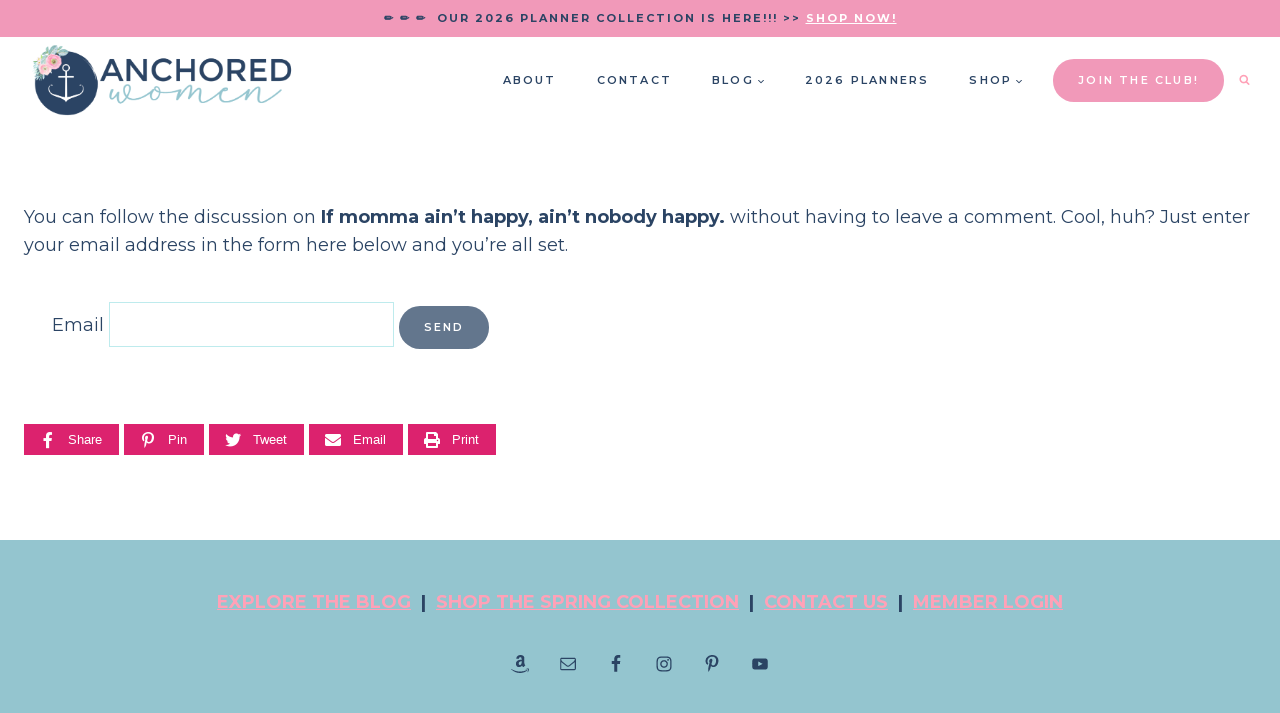

--- FILE ---
content_type: text/html; charset=UTF-8
request_url: https://anchored-women.com/comment-subscriptions/?srp=13329&srk=950c2da38799e43dbf7d3393f134b371&sra=s&srsrc=f
body_size: 27355
content:
<!doctype html>
<html lang="en-US" class="no-js" itemtype="https://schema.org/WebPage" itemscope>
<head>
	<meta charset="UTF-8">
	<meta name="viewport" content="width=device-width, initial-scale=1, minimum-scale=1">
	<meta name='robots' content='index, follow, max-image-preview:large, max-snippet:-1, max-video-preview:-1' />
	<style>img:is([sizes="auto" i], [sizes^="auto," i]) { contain-intrinsic-size: 3000px 1500px }</style>
	
<!-- Begin Social Rocket v1.3.3 https://wpsocialrocket.com -->
<meta property="og:description" content="You can follow the discussion on If momma ain&#8217;t happy, ain&#8217;t nobody happy. without having to leave a comment. Cool, huh? Just enter your email address in the form here below and you&#8217;re all set. Email" />
<meta name="twitter:card" content="summary_large_image">
<meta name="twitter:description" content="You can follow the discussion on If momma ain&#8217;t happy, ain&#8217;t nobody happy. without having to leave a comment. Cool, huh? Just enter your email address in the form here below and you&#8217;re all set. Email" />
<!-- / Social Rocket -->

	<!-- This site is optimized with the Yoast SEO plugin v24.4 - https://yoast.com/wordpress/plugins/seo/ -->
	<title>Manage subscriptions &#8211; Anchored Women</title>
	<meta property="og:locale" content="en_US" />
	<meta property="og:type" content="website" />
	<meta property="og:site_name" content="Anchored Women" />
	<script type="application/ld+json" class="yoast-schema-graph">{"@context":"https://schema.org","@graph":[{"@type":"WebSite","@id":"https://anchored-women.com/#website","url":"https://anchored-women.com/","name":"Anchored Women","description":"Simplifying Home + Faith","publisher":{"@id":"https://anchored-women.com/#organization"},"potentialAction":[{"@type":"SearchAction","target":{"@type":"EntryPoint","urlTemplate":"https://anchored-women.com/?s={search_term_string}"},"query-input":{"@type":"PropertyValueSpecification","valueRequired":true,"valueName":"search_term_string"}}],"inLanguage":"en-US"},{"@type":"Organization","@id":"https://anchored-women.com/#organization","name":"Anchored Women","url":"https://anchored-women.com/","logo":{"@type":"ImageObject","inLanguage":"en-US","@id":"https://anchored-women.com/#/schema/logo/image/","url":"https://anchored-women.com/wp-content/uploads/2018/08/AW-Logo-for-Header-4.png","contentUrl":"https://anchored-women.com/wp-content/uploads/2018/08/AW-Logo-for-Header-4.png","width":720,"height":250,"caption":"Anchored Women"},"image":{"@id":"https://anchored-women.com/#/schema/logo/image/"}}]}</script>
	<!-- / Yoast SEO plugin. -->


<link rel='dns-prefetch' href='//kayse-pratt.kit.com' />
<link rel="alternate" type="application/rss+xml" title="Anchored Women &raquo; Feed" href="https://anchored-women.com/feed/" />
<link rel="alternate" type="application/rss+xml" title="Anchored Women &raquo; Comments Feed" href="https://anchored-women.com/comments/feed/" />
			<script>document.documentElement.classList.remove( 'no-js' );</script>
					<!-- This site uses the Google Analytics by MonsterInsights plugin v9.11.1 - Using Analytics tracking - https://www.monsterinsights.com/ -->
							<script src="//www.googletagmanager.com/gtag/js?id=G-S781MW25H2"  data-cfasync="false" data-wpfc-render="false" async></script>
			<script data-cfasync="false" data-wpfc-render="false">
				var mi_version = '9.11.1';
				var mi_track_user = true;
				var mi_no_track_reason = '';
								var MonsterInsightsDefaultLocations = {"page_location":"https:\/\/anchored-women.com\/comment-subscriptions\/?srp=13329&srk=950c2da38799e43dbf7d3393f134b371&sra=s&srsrc=f"};
								if ( typeof MonsterInsightsPrivacyGuardFilter === 'function' ) {
					var MonsterInsightsLocations = (typeof MonsterInsightsExcludeQuery === 'object') ? MonsterInsightsPrivacyGuardFilter( MonsterInsightsExcludeQuery ) : MonsterInsightsPrivacyGuardFilter( MonsterInsightsDefaultLocations );
				} else {
					var MonsterInsightsLocations = (typeof MonsterInsightsExcludeQuery === 'object') ? MonsterInsightsExcludeQuery : MonsterInsightsDefaultLocations;
				}

								var disableStrs = [
										'ga-disable-G-S781MW25H2',
									];

				/* Function to detect opted out users */
				function __gtagTrackerIsOptedOut() {
					for (var index = 0; index < disableStrs.length; index++) {
						if (document.cookie.indexOf(disableStrs[index] + '=true') > -1) {
							return true;
						}
					}

					return false;
				}

				/* Disable tracking if the opt-out cookie exists. */
				if (__gtagTrackerIsOptedOut()) {
					for (var index = 0; index < disableStrs.length; index++) {
						window[disableStrs[index]] = true;
					}
				}

				/* Opt-out function */
				function __gtagTrackerOptout() {
					for (var index = 0; index < disableStrs.length; index++) {
						document.cookie = disableStrs[index] + '=true; expires=Thu, 31 Dec 2099 23:59:59 UTC; path=/';
						window[disableStrs[index]] = true;
					}
				}

				if ('undefined' === typeof gaOptout) {
					function gaOptout() {
						__gtagTrackerOptout();
					}
				}
								window.dataLayer = window.dataLayer || [];

				window.MonsterInsightsDualTracker = {
					helpers: {},
					trackers: {},
				};
				if (mi_track_user) {
					function __gtagDataLayer() {
						dataLayer.push(arguments);
					}

					function __gtagTracker(type, name, parameters) {
						if (!parameters) {
							parameters = {};
						}

						if (parameters.send_to) {
							__gtagDataLayer.apply(null, arguments);
							return;
						}

						if (type === 'event') {
														parameters.send_to = monsterinsights_frontend.v4_id;
							var hookName = name;
							if (typeof parameters['event_category'] !== 'undefined') {
								hookName = parameters['event_category'] + ':' + name;
							}

							if (typeof MonsterInsightsDualTracker.trackers[hookName] !== 'undefined') {
								MonsterInsightsDualTracker.trackers[hookName](parameters);
							} else {
								__gtagDataLayer('event', name, parameters);
							}
							
						} else {
							__gtagDataLayer.apply(null, arguments);
						}
					}

					__gtagTracker('js', new Date());
					__gtagTracker('set', {
						'developer_id.dZGIzZG': true,
											});
					if ( MonsterInsightsLocations.page_location ) {
						__gtagTracker('set', MonsterInsightsLocations);
					}
										__gtagTracker('config', 'G-S781MW25H2', {"forceSSL":"true","anonymize_ip":"true"} );
										window.gtag = __gtagTracker;										(function () {
						/* https://developers.google.com/analytics/devguides/collection/analyticsjs/ */
						/* ga and __gaTracker compatibility shim. */
						var noopfn = function () {
							return null;
						};
						var newtracker = function () {
							return new Tracker();
						};
						var Tracker = function () {
							return null;
						};
						var p = Tracker.prototype;
						p.get = noopfn;
						p.set = noopfn;
						p.send = function () {
							var args = Array.prototype.slice.call(arguments);
							args.unshift('send');
							__gaTracker.apply(null, args);
						};
						var __gaTracker = function () {
							var len = arguments.length;
							if (len === 0) {
								return;
							}
							var f = arguments[len - 1];
							if (typeof f !== 'object' || f === null || typeof f.hitCallback !== 'function') {
								if ('send' === arguments[0]) {
									var hitConverted, hitObject = false, action;
									if ('event' === arguments[1]) {
										if ('undefined' !== typeof arguments[3]) {
											hitObject = {
												'eventAction': arguments[3],
												'eventCategory': arguments[2],
												'eventLabel': arguments[4],
												'value': arguments[5] ? arguments[5] : 1,
											}
										}
									}
									if ('pageview' === arguments[1]) {
										if ('undefined' !== typeof arguments[2]) {
											hitObject = {
												'eventAction': 'page_view',
												'page_path': arguments[2],
											}
										}
									}
									if (typeof arguments[2] === 'object') {
										hitObject = arguments[2];
									}
									if (typeof arguments[5] === 'object') {
										Object.assign(hitObject, arguments[5]);
									}
									if ('undefined' !== typeof arguments[1].hitType) {
										hitObject = arguments[1];
										if ('pageview' === hitObject.hitType) {
											hitObject.eventAction = 'page_view';
										}
									}
									if (hitObject) {
										action = 'timing' === arguments[1].hitType ? 'timing_complete' : hitObject.eventAction;
										hitConverted = mapArgs(hitObject);
										__gtagTracker('event', action, hitConverted);
									}
								}
								return;
							}

							function mapArgs(args) {
								var arg, hit = {};
								var gaMap = {
									'eventCategory': 'event_category',
									'eventAction': 'event_action',
									'eventLabel': 'event_label',
									'eventValue': 'event_value',
									'nonInteraction': 'non_interaction',
									'timingCategory': 'event_category',
									'timingVar': 'name',
									'timingValue': 'value',
									'timingLabel': 'event_label',
									'page': 'page_path',
									'location': 'page_location',
									'title': 'page_title',
									'referrer' : 'page_referrer',
								};
								for (arg in args) {
																		if (!(!args.hasOwnProperty(arg) || !gaMap.hasOwnProperty(arg))) {
										hit[gaMap[arg]] = args[arg];
									} else {
										hit[arg] = args[arg];
									}
								}
								return hit;
							}

							try {
								f.hitCallback();
							} catch (ex) {
							}
						};
						__gaTracker.create = newtracker;
						__gaTracker.getByName = newtracker;
						__gaTracker.getAll = function () {
							return [];
						};
						__gaTracker.remove = noopfn;
						__gaTracker.loaded = true;
						window['__gaTracker'] = __gaTracker;
					})();
									} else {
										console.log("");
					(function () {
						function __gtagTracker() {
							return null;
						}

						window['__gtagTracker'] = __gtagTracker;
						window['gtag'] = __gtagTracker;
					})();
									}
			</script>
							<!-- / Google Analytics by MonsterInsights -->
		<script>
window._wpemojiSettings = {"baseUrl":"https:\/\/s.w.org\/images\/core\/emoji\/15.0.3\/72x72\/","ext":".png","svgUrl":"https:\/\/s.w.org\/images\/core\/emoji\/15.0.3\/svg\/","svgExt":".svg","source":{"concatemoji":"https:\/\/anchored-women.com\/wp-includes\/js\/wp-emoji-release.min.js?ver=6.7.4"}};
/*! This file is auto-generated */
!function(i,n){var o,s,e;function c(e){try{var t={supportTests:e,timestamp:(new Date).valueOf()};sessionStorage.setItem(o,JSON.stringify(t))}catch(e){}}function p(e,t,n){e.clearRect(0,0,e.canvas.width,e.canvas.height),e.fillText(t,0,0);var t=new Uint32Array(e.getImageData(0,0,e.canvas.width,e.canvas.height).data),r=(e.clearRect(0,0,e.canvas.width,e.canvas.height),e.fillText(n,0,0),new Uint32Array(e.getImageData(0,0,e.canvas.width,e.canvas.height).data));return t.every(function(e,t){return e===r[t]})}function u(e,t,n){switch(t){case"flag":return n(e,"\ud83c\udff3\ufe0f\u200d\u26a7\ufe0f","\ud83c\udff3\ufe0f\u200b\u26a7\ufe0f")?!1:!n(e,"\ud83c\uddfa\ud83c\uddf3","\ud83c\uddfa\u200b\ud83c\uddf3")&&!n(e,"\ud83c\udff4\udb40\udc67\udb40\udc62\udb40\udc65\udb40\udc6e\udb40\udc67\udb40\udc7f","\ud83c\udff4\u200b\udb40\udc67\u200b\udb40\udc62\u200b\udb40\udc65\u200b\udb40\udc6e\u200b\udb40\udc67\u200b\udb40\udc7f");case"emoji":return!n(e,"\ud83d\udc26\u200d\u2b1b","\ud83d\udc26\u200b\u2b1b")}return!1}function f(e,t,n){var r="undefined"!=typeof WorkerGlobalScope&&self instanceof WorkerGlobalScope?new OffscreenCanvas(300,150):i.createElement("canvas"),a=r.getContext("2d",{willReadFrequently:!0}),o=(a.textBaseline="top",a.font="600 32px Arial",{});return e.forEach(function(e){o[e]=t(a,e,n)}),o}function t(e){var t=i.createElement("script");t.src=e,t.defer=!0,i.head.appendChild(t)}"undefined"!=typeof Promise&&(o="wpEmojiSettingsSupports",s=["flag","emoji"],n.supports={everything:!0,everythingExceptFlag:!0},e=new Promise(function(e){i.addEventListener("DOMContentLoaded",e,{once:!0})}),new Promise(function(t){var n=function(){try{var e=JSON.parse(sessionStorage.getItem(o));if("object"==typeof e&&"number"==typeof e.timestamp&&(new Date).valueOf()<e.timestamp+604800&&"object"==typeof e.supportTests)return e.supportTests}catch(e){}return null}();if(!n){if("undefined"!=typeof Worker&&"undefined"!=typeof OffscreenCanvas&&"undefined"!=typeof URL&&URL.createObjectURL&&"undefined"!=typeof Blob)try{var e="postMessage("+f.toString()+"("+[JSON.stringify(s),u.toString(),p.toString()].join(",")+"));",r=new Blob([e],{type:"text/javascript"}),a=new Worker(URL.createObjectURL(r),{name:"wpTestEmojiSupports"});return void(a.onmessage=function(e){c(n=e.data),a.terminate(),t(n)})}catch(e){}c(n=f(s,u,p))}t(n)}).then(function(e){for(var t in e)n.supports[t]=e[t],n.supports.everything=n.supports.everything&&n.supports[t],"flag"!==t&&(n.supports.everythingExceptFlag=n.supports.everythingExceptFlag&&n.supports[t]);n.supports.everythingExceptFlag=n.supports.everythingExceptFlag&&!n.supports.flag,n.DOMReady=!1,n.readyCallback=function(){n.DOMReady=!0}}).then(function(){return e}).then(function(){var e;n.supports.everything||(n.readyCallback(),(e=n.source||{}).concatemoji?t(e.concatemoji):e.wpemoji&&e.twemoji&&(t(e.twemoji),t(e.wpemoji)))}))}((window,document),window._wpemojiSettings);
</script>
<link rel='stylesheet' id='genesis-blocks-style-css-css' href='https://anchored-women.com/wp-content/plugins/genesis-blocks/dist/style-blocks.build.css?ver=1738885605' media='all' />
<link rel='stylesheet' id='sbi_styles-css' href='https://anchored-women.com/wp-content/plugins/instagram-feed/css/sbi-styles.min.css?ver=6.6.1' media='all' />
<style id='wp-emoji-styles-inline-css'>

	img.wp-smiley, img.emoji {
		display: inline !important;
		border: none !important;
		box-shadow: none !important;
		height: 1em !important;
		width: 1em !important;
		margin: 0 0.07em !important;
		vertical-align: -0.1em !important;
		background: none !important;
		padding: 0 !important;
	}
</style>
<link rel='stylesheet' id='wp-block-library-css' href='https://anchored-women.com/wp-includes/css/dist/block-library/style.min.css?ver=6.7.4' media='all' />
<link rel='stylesheet' id='mediaelement-css' href='https://anchored-women.com/wp-includes/js/mediaelement/mediaelementplayer-legacy.min.css?ver=4.2.17' media='all' />
<link rel='stylesheet' id='wp-mediaelement-css' href='https://anchored-women.com/wp-includes/js/mediaelement/wp-mediaelement.min.css?ver=6.7.4' media='all' />
<style id='jetpack-sharing-buttons-style-inline-css'>
.jetpack-sharing-buttons__services-list{display:flex;flex-direction:row;flex-wrap:wrap;gap:0;list-style-type:none;margin:5px;padding:0}.jetpack-sharing-buttons__services-list.has-small-icon-size{font-size:12px}.jetpack-sharing-buttons__services-list.has-normal-icon-size{font-size:16px}.jetpack-sharing-buttons__services-list.has-large-icon-size{font-size:24px}.jetpack-sharing-buttons__services-list.has-huge-icon-size{font-size:36px}@media print{.jetpack-sharing-buttons__services-list{display:none!important}}.editor-styles-wrapper .wp-block-jetpack-sharing-buttons{gap:0;padding-inline-start:0}ul.jetpack-sharing-buttons__services-list.has-background{padding:1.25em 2.375em}
</style>
<link rel='stylesheet' id='dashicons-css' href='https://anchored-women.com/wp-includes/css/dashicons.min.css?ver=6.7.4' media='all' />
<link rel='stylesheet' id='essgrid-blocks-editor-css-css' href='https://anchored-women.com/wp-content/plugins/essential-grid/admin/includes/builders/gutenberg/build/index.css?ver=1738970146' media='all' />
<link rel='stylesheet' id='convertkit-broadcasts-css' href='https://anchored-women.com/wp-content/plugins/convertkit/resources/frontend/css/broadcasts.css?ver=2.7.2' media='all' />
<link rel='stylesheet' id='convertkit-button-css' href='https://anchored-women.com/wp-content/plugins/convertkit/resources/frontend/css/button.css?ver=2.7.2' media='all' />
<link rel='stylesheet' id='convertkit-form-css' href='https://anchored-women.com/wp-content/plugins/convertkit/resources/frontend/css/form.css?ver=2.7.2' media='all' />
<style id='classic-theme-styles-inline-css'>
/*! This file is auto-generated */
.wp-block-button__link{color:#fff;background-color:#32373c;border-radius:9999px;box-shadow:none;text-decoration:none;padding:calc(.667em + 2px) calc(1.333em + 2px);font-size:1.125em}.wp-block-file__button{background:#32373c;color:#fff;text-decoration:none}
</style>
<style id='global-styles-inline-css'>
:root{--wp--preset--aspect-ratio--square: 1;--wp--preset--aspect-ratio--4-3: 4/3;--wp--preset--aspect-ratio--3-4: 3/4;--wp--preset--aspect-ratio--3-2: 3/2;--wp--preset--aspect-ratio--2-3: 2/3;--wp--preset--aspect-ratio--16-9: 16/9;--wp--preset--aspect-ratio--9-16: 9/16;--wp--preset--color--black: #000000;--wp--preset--color--cyan-bluish-gray: #abb8c3;--wp--preset--color--white: #ffffff;--wp--preset--color--pale-pink: #f78da7;--wp--preset--color--vivid-red: #cf2e2e;--wp--preset--color--luminous-vivid-orange: #ff6900;--wp--preset--color--luminous-vivid-amber: #fcb900;--wp--preset--color--light-green-cyan: #7bdcb5;--wp--preset--color--vivid-green-cyan: #00d084;--wp--preset--color--pale-cyan-blue: #8ed1fc;--wp--preset--color--vivid-cyan-blue: #0693e3;--wp--preset--color--vivid-purple: #9b51e0;--wp--preset--color--theme-palette-1: var(--global-palette1);--wp--preset--color--theme-palette-2: var(--global-palette2);--wp--preset--color--theme-palette-3: var(--global-palette3);--wp--preset--color--theme-palette-4: var(--global-palette4);--wp--preset--color--theme-palette-5: var(--global-palette5);--wp--preset--color--theme-palette-6: var(--global-palette6);--wp--preset--color--theme-palette-7: var(--global-palette7);--wp--preset--color--theme-palette-8: var(--global-palette8);--wp--preset--color--theme-palette-9: var(--global-palette9);--wp--preset--gradient--vivid-cyan-blue-to-vivid-purple: linear-gradient(135deg,rgba(6,147,227,1) 0%,rgb(155,81,224) 100%);--wp--preset--gradient--light-green-cyan-to-vivid-green-cyan: linear-gradient(135deg,rgb(122,220,180) 0%,rgb(0,208,130) 100%);--wp--preset--gradient--luminous-vivid-amber-to-luminous-vivid-orange: linear-gradient(135deg,rgba(252,185,0,1) 0%,rgba(255,105,0,1) 100%);--wp--preset--gradient--luminous-vivid-orange-to-vivid-red: linear-gradient(135deg,rgba(255,105,0,1) 0%,rgb(207,46,46) 100%);--wp--preset--gradient--very-light-gray-to-cyan-bluish-gray: linear-gradient(135deg,rgb(238,238,238) 0%,rgb(169,184,195) 100%);--wp--preset--gradient--cool-to-warm-spectrum: linear-gradient(135deg,rgb(74,234,220) 0%,rgb(151,120,209) 20%,rgb(207,42,186) 40%,rgb(238,44,130) 60%,rgb(251,105,98) 80%,rgb(254,248,76) 100%);--wp--preset--gradient--blush-light-purple: linear-gradient(135deg,rgb(255,206,236) 0%,rgb(152,150,240) 100%);--wp--preset--gradient--blush-bordeaux: linear-gradient(135deg,rgb(254,205,165) 0%,rgb(254,45,45) 50%,rgb(107,0,62) 100%);--wp--preset--gradient--luminous-dusk: linear-gradient(135deg,rgb(255,203,112) 0%,rgb(199,81,192) 50%,rgb(65,88,208) 100%);--wp--preset--gradient--pale-ocean: linear-gradient(135deg,rgb(255,245,203) 0%,rgb(182,227,212) 50%,rgb(51,167,181) 100%);--wp--preset--gradient--electric-grass: linear-gradient(135deg,rgb(202,248,128) 0%,rgb(113,206,126) 100%);--wp--preset--gradient--midnight: linear-gradient(135deg,rgb(2,3,129) 0%,rgb(40,116,252) 100%);--wp--preset--font-size--small: var(--global-font-size-small);--wp--preset--font-size--medium: var(--global-font-size-medium);--wp--preset--font-size--large: var(--global-font-size-large);--wp--preset--font-size--x-large: 42px;--wp--preset--font-size--larger: var(--global-font-size-larger);--wp--preset--font-size--xxlarge: var(--global-font-size-xxlarge);--wp--preset--spacing--20: 0.44rem;--wp--preset--spacing--30: 0.67rem;--wp--preset--spacing--40: 1rem;--wp--preset--spacing--50: 1.5rem;--wp--preset--spacing--60: 2.25rem;--wp--preset--spacing--70: 3.38rem;--wp--preset--spacing--80: 5.06rem;--wp--preset--shadow--natural: 6px 6px 9px rgba(0, 0, 0, 0.2);--wp--preset--shadow--deep: 12px 12px 50px rgba(0, 0, 0, 0.4);--wp--preset--shadow--sharp: 6px 6px 0px rgba(0, 0, 0, 0.2);--wp--preset--shadow--outlined: 6px 6px 0px -3px rgba(255, 255, 255, 1), 6px 6px rgba(0, 0, 0, 1);--wp--preset--shadow--crisp: 6px 6px 0px rgba(0, 0, 0, 1);}:where(.is-layout-flex){gap: 0.5em;}:where(.is-layout-grid){gap: 0.5em;}body .is-layout-flex{display: flex;}.is-layout-flex{flex-wrap: wrap;align-items: center;}.is-layout-flex > :is(*, div){margin: 0;}body .is-layout-grid{display: grid;}.is-layout-grid > :is(*, div){margin: 0;}:where(.wp-block-columns.is-layout-flex){gap: 2em;}:where(.wp-block-columns.is-layout-grid){gap: 2em;}:where(.wp-block-post-template.is-layout-flex){gap: 1.25em;}:where(.wp-block-post-template.is-layout-grid){gap: 1.25em;}.has-black-color{color: var(--wp--preset--color--black) !important;}.has-cyan-bluish-gray-color{color: var(--wp--preset--color--cyan-bluish-gray) !important;}.has-white-color{color: var(--wp--preset--color--white) !important;}.has-pale-pink-color{color: var(--wp--preset--color--pale-pink) !important;}.has-vivid-red-color{color: var(--wp--preset--color--vivid-red) !important;}.has-luminous-vivid-orange-color{color: var(--wp--preset--color--luminous-vivid-orange) !important;}.has-luminous-vivid-amber-color{color: var(--wp--preset--color--luminous-vivid-amber) !important;}.has-light-green-cyan-color{color: var(--wp--preset--color--light-green-cyan) !important;}.has-vivid-green-cyan-color{color: var(--wp--preset--color--vivid-green-cyan) !important;}.has-pale-cyan-blue-color{color: var(--wp--preset--color--pale-cyan-blue) !important;}.has-vivid-cyan-blue-color{color: var(--wp--preset--color--vivid-cyan-blue) !important;}.has-vivid-purple-color{color: var(--wp--preset--color--vivid-purple) !important;}.has-black-background-color{background-color: var(--wp--preset--color--black) !important;}.has-cyan-bluish-gray-background-color{background-color: var(--wp--preset--color--cyan-bluish-gray) !important;}.has-white-background-color{background-color: var(--wp--preset--color--white) !important;}.has-pale-pink-background-color{background-color: var(--wp--preset--color--pale-pink) !important;}.has-vivid-red-background-color{background-color: var(--wp--preset--color--vivid-red) !important;}.has-luminous-vivid-orange-background-color{background-color: var(--wp--preset--color--luminous-vivid-orange) !important;}.has-luminous-vivid-amber-background-color{background-color: var(--wp--preset--color--luminous-vivid-amber) !important;}.has-light-green-cyan-background-color{background-color: var(--wp--preset--color--light-green-cyan) !important;}.has-vivid-green-cyan-background-color{background-color: var(--wp--preset--color--vivid-green-cyan) !important;}.has-pale-cyan-blue-background-color{background-color: var(--wp--preset--color--pale-cyan-blue) !important;}.has-vivid-cyan-blue-background-color{background-color: var(--wp--preset--color--vivid-cyan-blue) !important;}.has-vivid-purple-background-color{background-color: var(--wp--preset--color--vivid-purple) !important;}.has-black-border-color{border-color: var(--wp--preset--color--black) !important;}.has-cyan-bluish-gray-border-color{border-color: var(--wp--preset--color--cyan-bluish-gray) !important;}.has-white-border-color{border-color: var(--wp--preset--color--white) !important;}.has-pale-pink-border-color{border-color: var(--wp--preset--color--pale-pink) !important;}.has-vivid-red-border-color{border-color: var(--wp--preset--color--vivid-red) !important;}.has-luminous-vivid-orange-border-color{border-color: var(--wp--preset--color--luminous-vivid-orange) !important;}.has-luminous-vivid-amber-border-color{border-color: var(--wp--preset--color--luminous-vivid-amber) !important;}.has-light-green-cyan-border-color{border-color: var(--wp--preset--color--light-green-cyan) !important;}.has-vivid-green-cyan-border-color{border-color: var(--wp--preset--color--vivid-green-cyan) !important;}.has-pale-cyan-blue-border-color{border-color: var(--wp--preset--color--pale-cyan-blue) !important;}.has-vivid-cyan-blue-border-color{border-color: var(--wp--preset--color--vivid-cyan-blue) !important;}.has-vivid-purple-border-color{border-color: var(--wp--preset--color--vivid-purple) !important;}.has-vivid-cyan-blue-to-vivid-purple-gradient-background{background: var(--wp--preset--gradient--vivid-cyan-blue-to-vivid-purple) !important;}.has-light-green-cyan-to-vivid-green-cyan-gradient-background{background: var(--wp--preset--gradient--light-green-cyan-to-vivid-green-cyan) !important;}.has-luminous-vivid-amber-to-luminous-vivid-orange-gradient-background{background: var(--wp--preset--gradient--luminous-vivid-amber-to-luminous-vivid-orange) !important;}.has-luminous-vivid-orange-to-vivid-red-gradient-background{background: var(--wp--preset--gradient--luminous-vivid-orange-to-vivid-red) !important;}.has-very-light-gray-to-cyan-bluish-gray-gradient-background{background: var(--wp--preset--gradient--very-light-gray-to-cyan-bluish-gray) !important;}.has-cool-to-warm-spectrum-gradient-background{background: var(--wp--preset--gradient--cool-to-warm-spectrum) !important;}.has-blush-light-purple-gradient-background{background: var(--wp--preset--gradient--blush-light-purple) !important;}.has-blush-bordeaux-gradient-background{background: var(--wp--preset--gradient--blush-bordeaux) !important;}.has-luminous-dusk-gradient-background{background: var(--wp--preset--gradient--luminous-dusk) !important;}.has-pale-ocean-gradient-background{background: var(--wp--preset--gradient--pale-ocean) !important;}.has-electric-grass-gradient-background{background: var(--wp--preset--gradient--electric-grass) !important;}.has-midnight-gradient-background{background: var(--wp--preset--gradient--midnight) !important;}.has-small-font-size{font-size: var(--wp--preset--font-size--small) !important;}.has-medium-font-size{font-size: var(--wp--preset--font-size--medium) !important;}.has-large-font-size{font-size: var(--wp--preset--font-size--large) !important;}.has-x-large-font-size{font-size: var(--wp--preset--font-size--x-large) !important;}
:where(.wp-block-post-template.is-layout-flex){gap: 1.25em;}:where(.wp-block-post-template.is-layout-grid){gap: 1.25em;}
:where(.wp-block-columns.is-layout-flex){gap: 2em;}:where(.wp-block-columns.is-layout-grid){gap: 2em;}
:root :where(.wp-block-pullquote){font-size: 1.5em;line-height: 1.6;}
</style>
<link rel='stylesheet' id='stcr-style-css' href='https://anchored-women.com/wp-content/plugins/subscribe-to-comments-reloaded/includes/css/stcr-style.css?ver=6.7.4' media='all' />
<link rel='stylesheet' id='kadence-global-css' href='https://anchored-women.com/wp-content/themes/kadence/assets/css/global.min.css?ver=1.2.16' media='all' />
<style id='kadence-global-inline-css'>
/* Kadence Base CSS */
:root{--global-palette1:#94c5cf;--global-palette2:#63768d;--global-palette3:#2b4464;--global-palette4:#2b4464;--global-palette5:#ffa1b7;--global-palette6:#94c5cf;--global-palette7:#beebed;--global-palette8:#f3f9fa;--global-palette9:#ffffff;--global-palette9rgb:255, 255, 255;--global-palette-highlight:var(--global-palette5);--global-palette-highlight-alt:var(--global-palette2);--global-palette-highlight-alt2:var(--global-palette9);--global-palette-btn-bg:var(--global-palette2);--global-palette-btn-bg-hover:var(--global-palette1);--global-palette-btn:var(--global-palette9);--global-palette-btn-hover:var(--global-palette9);--global-body-font-family:Montserrat, sans-serif;--global-heading-font-family:Montserrat, sans-serif;--global-primary-nav-font-family:Montserrat, sans-serif;--global-fallback-font:sans-serif;--global-display-fallback-font:sans-serif;--global-content-width:1290px;--global-content-narrow-width:842px;--global-content-edge-padding:1.5rem;--global-content-boxed-padding:2rem;--global-calc-content-width:calc(1290px - var(--global-content-edge-padding) - var(--global-content-edge-padding) );--wp--style--global--content-size:var(--global-calc-content-width);}.wp-site-blocks{--global-vw:calc( 100vw - ( 0.5 * var(--scrollbar-offset)));}body{background:var(--global-palette9);}body, input, select, optgroup, textarea{font-style:normal;font-weight:normal;font-size:18px;line-height:1.6;font-family:var(--global-body-font-family);color:var(--global-palette3);}.content-bg, body.content-style-unboxed .site{background:var(--global-palette9);}@media all and (max-width: 767px){body{background:#ffffff;}}h1,h2,h3,h4,h5,h6{font-family:var(--global-heading-font-family);}h1{font-style:normal;font-weight:500;font-size:60px;line-height:1.15;letter-spacing:-0.02em;font-family:Montserrat, sans-serif;color:var(--global-palette3);}h2{font-style:normal;font-weight:500;font-size:45px;line-height:1.15;letter-spacing:-0.02em;font-family:Montserrat, sans-serif;color:var(--global-palette3);}h3{font-style:normal;font-weight:500;font-size:24px;line-height:1.15;font-family:Montserrat, sans-serif;color:var(--global-palette3);}h4{font-style:normal;font-weight:500;font-size:22px;line-height:1.14;font-family:Montserrat, sans-serif;color:var(--global-palette3);}h5{font-style:normal;font-weight:600;font-size:11px;line-height:1.5;letter-spacing:0.2em;font-family:Montserrat, sans-serif;text-transform:uppercase;color:var(--global-palette3);}h6{font-style:normal;font-weight:normal;font-size:40px;line-height:1.15;letter-spacing:0em;font-family:Montserrat, sans-serif;text-transform:lowercase;color:var(--global-palette3);}.entry-hero h1{font-style:normal;font-weight:normal;font-family:Montserrat, sans-serif;}.entry-hero .kadence-breadcrumbs, .entry-hero .search-form{font-style:normal;font-weight:normal;font-family:Montserrat, sans-serif;}.entry-hero .kadence-breadcrumbs{max-width:1290px;}.site-container, .site-header-row-layout-contained, .site-footer-row-layout-contained, .entry-hero-layout-contained, .comments-area, .alignfull > .wp-block-cover__inner-container, .alignwide > .wp-block-cover__inner-container{max-width:var(--global-content-width);}.content-width-narrow .content-container.site-container, .content-width-narrow .hero-container.site-container{max-width:var(--global-content-narrow-width);}@media all and (min-width: 1520px){.wp-site-blocks .content-container  .alignwide{margin-left:-115px;margin-right:-115px;width:unset;max-width:unset;}}@media all and (min-width: 1102px){.content-width-narrow .wp-site-blocks .content-container .alignwide{margin-left:-130px;margin-right:-130px;width:unset;max-width:unset;}}.content-style-boxed .wp-site-blocks .entry-content .alignwide{margin-left:calc( -1 * var( --global-content-boxed-padding ) );margin-right:calc( -1 * var( --global-content-boxed-padding ) );}.content-area{margin-top:5rem;margin-bottom:5rem;}@media all and (max-width: 1024px){.content-area{margin-top:3rem;margin-bottom:3rem;}}@media all and (max-width: 767px){.content-area{margin-top:2rem;margin-bottom:2rem;}}@media all and (max-width: 1024px){:root{--global-content-boxed-padding:2rem;}}@media all and (max-width: 767px){:root{--global-content-boxed-padding:1.5rem;}}.entry-content-wrap{padding:2rem;}@media all and (max-width: 1024px){.entry-content-wrap{padding:2rem;}}@media all and (max-width: 767px){.entry-content-wrap{padding:1.5rem;}}.entry.single-entry{box-shadow:0px 0px 0px 0px rgba(0,0,0,0.05);}.entry.loop-entry{box-shadow:0px 0px 0px 0px rgba(0,0,0,0.05);}.loop-entry .entry-content-wrap{padding:2rem;}@media all and (max-width: 1024px){.loop-entry .entry-content-wrap{padding:2rem;}}@media all and (max-width: 767px){.loop-entry .entry-content-wrap{padding:1.5rem;}}.has-sidebar:not(.has-left-sidebar) .content-container{grid-template-columns:1fr 360px;}.has-sidebar.has-left-sidebar .content-container{grid-template-columns:360px 1fr;}button, .button, .wp-block-button__link, input[type="button"], input[type="reset"], input[type="submit"], .fl-button, .elementor-button-wrapper .elementor-button, .wc-block-components-checkout-place-order-button, .wc-block-cart__submit{font-style:normal;font-weight:600;font-size:11px;letter-spacing:0.2em;font-family:Montserrat, sans-serif;text-transform:uppercase;border-radius:100px;padding:13px 25px 13px 25px;border:0px solid currentColor;border-color:var(--global-palette2);box-shadow:0px 0px 0px 0px rgba(0,0,0,0);}.wp-block-button.is-style-outline .wp-block-button__link{padding:13px 25px 13px 25px;}button:hover, button:focus, button:active, .button:hover, .button:focus, .button:active, .wp-block-button__link:hover, .wp-block-button__link:focus, .wp-block-button__link:active, input[type="button"]:hover, input[type="button"]:focus, input[type="button"]:active, input[type="reset"]:hover, input[type="reset"]:focus, input[type="reset"]:active, input[type="submit"]:hover, input[type="submit"]:focus, input[type="submit"]:active, .elementor-button-wrapper .elementor-button:hover, .elementor-button-wrapper .elementor-button:focus, .elementor-button-wrapper .elementor-button:active, .wc-block-cart__submit:hover{border-color:var(--global-palette1);box-shadow:0px 0px 0px 0px rgba(0,0,0,0.1);}.kb-button.kb-btn-global-outline.kb-btn-global-inherit{padding-top:calc(13px - 2px);padding-right:calc(25px - 2px);padding-bottom:calc(13px - 2px);padding-left:calc(25px - 2px);}@media all and (max-width: 1024px){button, .button, .wp-block-button__link, input[type="button"], input[type="reset"], input[type="submit"], .fl-button, .elementor-button-wrapper .elementor-button, .wc-block-components-checkout-place-order-button, .wc-block-cart__submit{border-color:var(--global-palette2);}}@media all and (max-width: 767px){button, .button, .wp-block-button__link, input[type="button"], input[type="reset"], input[type="submit"], .fl-button, .elementor-button-wrapper .elementor-button, .wc-block-components-checkout-place-order-button, .wc-block-cart__submit{border-color:var(--global-palette2);}}@media all and (min-width: 1025px){.transparent-header .entry-hero .entry-hero-container-inner{padding-top:calc(0px + 80px);}}@media all and (max-width: 1024px){.mobile-transparent-header .entry-hero .entry-hero-container-inner{padding-top:calc(0px + 80px);}}@media all and (max-width: 767px){.mobile-transparent-header .entry-hero .entry-hero-container-inner{padding-top:calc(0px + 80px);}}.page-title .entry-meta{font-style:normal;font-weight:normal;font-family:Montserrat, sans-serif;}.page-title .kadence-breadcrumbs{font-style:normal;font-weight:normal;font-family:Montserrat, sans-serif;}.entry-hero.page-hero-section .entry-header{min-height:200px;}.loop-entry.type-post h2.entry-title{font-style:normal;font-size:45px;color:var(--global-palette3);}.loop-entry.type-post .entry-taxonomies{font-style:normal;font-weight:500;font-size:11px;letter-spacing:0.2em;font-family:Barlow, sans-serif;text-transform:uppercase;}
/* Kadence Header CSS */
@media all and (max-width: 1024px){.mobile-transparent-header #masthead{position:absolute;left:0px;right:0px;z-index:100;}.kadence-scrollbar-fixer.mobile-transparent-header #masthead{right:var(--scrollbar-offset,0);}.mobile-transparent-header #masthead, .mobile-transparent-header .site-top-header-wrap .site-header-row-container-inner, .mobile-transparent-header .site-main-header-wrap .site-header-row-container-inner, .mobile-transparent-header .site-bottom-header-wrap .site-header-row-container-inner{background:transparent;}.site-header-row-tablet-layout-fullwidth, .site-header-row-tablet-layout-standard{padding:0px;}}@media all and (min-width: 1025px){.transparent-header #masthead{position:absolute;left:0px;right:0px;z-index:100;}.transparent-header.kadence-scrollbar-fixer #masthead{right:var(--scrollbar-offset,0);}.transparent-header #masthead, .transparent-header .site-top-header-wrap .site-header-row-container-inner, .transparent-header .site-main-header-wrap .site-header-row-container-inner, .transparent-header .site-bottom-header-wrap .site-header-row-container-inner{background:transparent;}}.site-branding a.brand img{max-width:275px;}.site-branding a.brand img.svg-logo-image{width:275px;}@media all and (max-width: 767px){.site-branding a.brand img{max-width:280px;}.site-branding a.brand img.svg-logo-image{width:280px;}}.site-branding{padding:0px 0px 0px 0px;}#masthead, #masthead .kadence-sticky-header.item-is-fixed:not(.item-at-start):not(.site-header-row-container):not(.site-main-header-wrap), #masthead .kadence-sticky-header.item-is-fixed:not(.item-at-start) > .site-header-row-container-inner{background:#ffffff;}.site-main-header-inner-wrap{min-height:80px;}@media all and (max-width: 767px){.site-main-header-wrap .site-header-row-container-inner>.site-container{padding:25px 25px 25px 25px;}}.site-top-header-wrap .site-header-row-container-inner{background:#f199b9;}.site-top-header-inner-wrap{min-height:0px;}.site-top-header-wrap .site-header-row-container-inner>.site-container{padding:10px 20px 10px 20px;}@media all and (max-width: 767px){.site-top-header-wrap .site-header-row-container-inner>.site-container{padding:0px 0px 0px 0px;}}.transparent-header #masthead .site-top-header-wrap .site-header-row-container-inner{background:#f199b9;}.header-navigation[class*="header-navigation-style-underline"] .header-menu-container.primary-menu-container>ul>li>a:after{width:calc( 100% - 40px);}.main-navigation .primary-menu-container > ul > li.menu-item > a{padding-left:calc(40px / 2);padding-right:calc(40px / 2);color:var(--global-palette3);}.main-navigation .primary-menu-container > ul > li.menu-item .dropdown-nav-special-toggle{right:calc(40px / 2);}.main-navigation .primary-menu-container > ul li.menu-item > a{font-style:normal;font-weight:600;font-size:11px;letter-spacing:0.2em;font-family:var(--global-primary-nav-font-family);text-transform:uppercase;}.main-navigation .primary-menu-container > ul > li.menu-item > a:hover{color:var(--global-palette-highlight);}.main-navigation .primary-menu-container > ul > li.menu-item.current-menu-item > a{color:var(--global-palette3);}.header-navigation .header-menu-container ul ul.sub-menu, .header-navigation .header-menu-container ul ul.submenu{background:var(--global-palette1);box-shadow:0px 0px 0px 0px rgba(0,0,0,0.1);}.header-navigation .header-menu-container ul ul li.menu-item, .header-menu-container ul.menu > li.kadence-menu-mega-enabled > ul > li.menu-item > a{border-bottom:1px none rgba(255,255,255,0.1);}.header-navigation .header-menu-container ul ul li.menu-item > a{width:200px;padding-top:1em;padding-bottom:1em;color:var(--global-palette4);font-style:normal;font-size:11px;}.header-navigation .header-menu-container ul ul li.menu-item > a:hover{color:var(--global-palette9);background:var(--global-palette2);}.header-navigation .header-menu-container ul ul li.menu-item.current-menu-item > a{color:var(--global-palette4);background:var(--global-palette7);}.mobile-toggle-open-container .menu-toggle-open, .mobile-toggle-open-container .menu-toggle-open:focus{color:var(--global-palette2);padding:0.4em 0.6em 1em 0.6em;font-style:normal;font-weight:normal;font-size:14px;font-family:Montserrat, sans-serif;}.mobile-toggle-open-container .menu-toggle-open.menu-toggle-style-bordered{border:1px solid currentColor;}.mobile-toggle-open-container .menu-toggle-open .menu-toggle-icon{font-size:30px;}.mobile-toggle-open-container .menu-toggle-open:hover, .mobile-toggle-open-container .menu-toggle-open:focus-visible{color:var(--global-palette-highlight);}.mobile-navigation ul li{font-style:normal;font-weight:600;font-size:11px;letter-spacing:2px;font-family:Barlow, sans-serif;text-transform:uppercase;}.mobile-navigation ul li a{padding-top:20px;padding-bottom:20px;}.mobile-navigation ul li > a, .mobile-navigation ul li.menu-item-has-children > .drawer-nav-drop-wrap{color:var(--global-palette8);}.mobile-navigation ul li > a:hover, .mobile-navigation ul li.menu-item-has-children > .drawer-nav-drop-wrap:hover{color:var(--global-palette3);}.mobile-navigation ul li.current-menu-item > a, .mobile-navigation ul li.current-menu-item.menu-item-has-children > .drawer-nav-drop-wrap{color:var(--global-palette9);}.mobile-navigation ul li.menu-item-has-children .drawer-nav-drop-wrap, .mobile-navigation ul li:not(.menu-item-has-children) a{border-bottom:1px solid rgba(255,255,255,0.1);}.mobile-navigation:not(.drawer-navigation-parent-toggle-true) ul li.menu-item-has-children .drawer-nav-drop-wrap button{border-left:1px solid rgba(255,255,255,0.1);}#mobile-drawer .drawer-inner, #mobile-drawer.popup-drawer-layout-fullwidth.popup-drawer-animation-slice .pop-portion-bg, #mobile-drawer.popup-drawer-layout-fullwidth.popup-drawer-animation-slice.pop-animated.show-drawer .drawer-inner{background:var(--global-palette1);}#mobile-drawer .drawer-header .drawer-toggle{padding:0.6em 0.15em 0.6em 0.15em;font-size:24px;}#main-header .header-button{color:var(--global-palette9);background:#f199b9;border:2px none transparent;box-shadow:0px 0px 0px -7px rgba(0,0,0,0);}#main-header .header-button:hover{box-shadow:0px 15px 25px -7px rgba(0,0,0,0.1);}.header-html{font-style:normal;font-weight:600;font-size:11px;letter-spacing:2px;font-family:Montserrat, sans-serif;text-transform:uppercase;}.header-html a{color:var(--global-palette9);}.header-html a:hover{color:#dc226e;}.header-social-wrap .header-social-inner-wrap{font-size:0.88em;gap:0.3em;}.header-social-wrap .header-social-inner-wrap .social-button{border:2px none transparent;border-radius:3px;}.search-toggle-open-container .search-toggle-open{color:var(--global-palette5);}.search-toggle-open-container .search-toggle-open.search-toggle-style-bordered{border:1px solid currentColor;}.search-toggle-open-container .search-toggle-open .search-toggle-icon{font-size:1em;}.search-toggle-open-container .search-toggle-open:hover, .search-toggle-open-container .search-toggle-open:focus{color:var(--global-palette-highlight);}#search-drawer .drawer-inner{background:rgba(9, 12, 16, 0.97);}.mobile-html{font-style:normal;font-weight:500;font-size:17px;font-family:Montserrat, sans-serif;margin:10px 0px 10px 0px;}.mobile-html a{color:var(--global-palette9);}.mobile-html a:hover{color:#dc226e;}
/* Kadence Footer CSS */
#colophon{background:var(--global-palette1);}.site-middle-footer-wrap .site-footer-row-container-inner{background:var(--global-palette6);border-bottom:1px none var(--global-palette9);}.site-middle-footer-inner-wrap{padding-top:30px;padding-bottom:30px;grid-column-gap:30px;grid-row-gap:30px;}.site-middle-footer-inner-wrap .widget{margin-bottom:30px;}.site-middle-footer-inner-wrap .site-footer-section:not(:last-child):after{right:calc(-30px / 2);}.site-bottom-footer-wrap .site-footer-row-container-inner{background:var(--global-palette6);}.site-bottom-footer-inner-wrap{padding-top:30px;padding-bottom:30px;grid-column-gap:30px;}.site-bottom-footer-inner-wrap .widget{margin-bottom:30px;}.site-bottom-footer-inner-wrap .site-footer-section:not(:last-child):after{right:calc(-30px / 2);}#colophon .footer-html{font-style:normal;font-size:12px;}
</style>
<link rel='stylesheet' id='kadence-header-css' href='https://anchored-women.com/wp-content/themes/kadence/assets/css/header.min.css?ver=1.2.16' media='all' />
<link rel='stylesheet' id='kadence-content-css' href='https://anchored-women.com/wp-content/themes/kadence/assets/css/content.min.css?ver=1.2.16' media='all' />
<style id='kadence-content-inline-css'>
.posted-on, .tag-links, .posted-by { clip: rect(1px, 1px, 1px, 1px); height: 1px; position: absolute; overflow: hidden; width: 1px; }
</style>
<link rel='stylesheet' id='kadence-footer-css' href='https://anchored-women.com/wp-content/themes/kadence/assets/css/footer.min.css?ver=1.2.16' media='all' />
<style id='akismet-widget-style-inline-css'>

			.a-stats {
				--akismet-color-mid-green: #357b49;
				--akismet-color-white: #fff;
				--akismet-color-light-grey: #f6f7f7;

				max-width: 350px;
				width: auto;
			}

			.a-stats * {
				all: unset;
				box-sizing: border-box;
			}

			.a-stats strong {
				font-weight: 600;
			}

			.a-stats a.a-stats__link,
			.a-stats a.a-stats__link:visited,
			.a-stats a.a-stats__link:active {
				background: var(--akismet-color-mid-green);
				border: none;
				box-shadow: none;
				border-radius: 8px;
				color: var(--akismet-color-white);
				cursor: pointer;
				display: block;
				font-family: -apple-system, BlinkMacSystemFont, 'Segoe UI', 'Roboto', 'Oxygen-Sans', 'Ubuntu', 'Cantarell', 'Helvetica Neue', sans-serif;
				font-weight: 500;
				padding: 12px;
				text-align: center;
				text-decoration: none;
				transition: all 0.2s ease;
			}

			/* Extra specificity to deal with TwentyTwentyOne focus style */
			.widget .a-stats a.a-stats__link:focus {
				background: var(--akismet-color-mid-green);
				color: var(--akismet-color-white);
				text-decoration: none;
			}

			.a-stats a.a-stats__link:hover {
				filter: brightness(110%);
				box-shadow: 0 4px 12px rgba(0, 0, 0, 0.06), 0 0 2px rgba(0, 0, 0, 0.16);
			}

			.a-stats .count {
				color: var(--akismet-color-white);
				display: block;
				font-size: 1.5em;
				line-height: 1.4;
				padding: 0 13px;
				white-space: nowrap;
			}
		
</style>
<link rel='stylesheet' id='simple-social-icons-font-css' href='https://anchored-women.com/wp-content/plugins/simple-social-icons/css/style.css?ver=3.0.2' media='all' />
<link rel='stylesheet' id='social_rocket-css' href='https://anchored-women.com/wp-content/plugins/social-rocket/assets/css/style.css?ver=1.3.3' media='all' />
<style id='social_rocket-inline-css'>

					 .social-rocket-buffer .social-rocket-button-icon,
					 .social-rocket-buffer .social-rocket-button-cta,
					 .social-rocket-buffer .social-rocket-button-count {
						color: #ffffff;
					}
				
					 .social-rocket-button.social-rocket-buffer {
						background-color: #dc226e;
					}
				
					 .social-rocket-button.social-rocket-buffer {
						border-color: transparent;
					}
				
					 .social-rocket-buffer:hover .social-rocket-button-icon,
					 .social-rocket-buffer:hover .social-rocket-button-cta,
					 .social-rocket-buffer:hover .social-rocket-button-count {
						color: #ffffff;
					}
					 .social-rocket-buffer:hover .social-rocket-button-icon svg,
					 .social-rocket-buffer:hover .social-rocket-button-icon svg g,
					 .social-rocket-buffer:hover .social-rocket-button-icon svg path {
						fill: #ffffff;
					}
				
					 .social-rocket-button.social-rocket-buffer:hover {
						background-color: #2b4464;
					}
				
					 .social-rocket-facebook .social-rocket-button-icon,
					 .social-rocket-facebook .social-rocket-button-cta,
					 .social-rocket-facebook .social-rocket-button-count {
						color: #ffffff;
					}
				
					 .social-rocket-button.social-rocket-facebook {
						background-color: #dc226e;
					}
				
					 .social-rocket-button.social-rocket-facebook {
						border-color: transparent;
					}
				
					 .social-rocket-facebook:hover .social-rocket-button-icon,
					 .social-rocket-facebook:hover .social-rocket-button-cta,
					 .social-rocket-facebook:hover .social-rocket-button-count {
						color: #ffffff;
					}
					 .social-rocket-facebook:hover .social-rocket-button-icon svg,
					 .social-rocket-facebook:hover .social-rocket-button-icon svg g,
					 .social-rocket-facebook:hover .social-rocket-button-icon svg path {
						fill: #ffffff;
					}
				
					 .social-rocket-button.social-rocket-facebook:hover {
						background-color: #2b4464;
					}
				
					 .social-rocket-linkedin .social-rocket-button-icon,
					 .social-rocket-linkedin .social-rocket-button-cta,
					 .social-rocket-linkedin .social-rocket-button-count {
						color: #ffffff;
					}
				
					 .social-rocket-button.social-rocket-linkedin {
						background-color: #dc226e;
					}
				
					 .social-rocket-button.social-rocket-linkedin {
						border-color: transparent;
					}
				
					 .social-rocket-linkedin:hover .social-rocket-button-icon,
					 .social-rocket-linkedin:hover .social-rocket-button-cta,
					 .social-rocket-linkedin:hover .social-rocket-button-count {
						color: #ffffff;
					}
					 .social-rocket-linkedin:hover .social-rocket-button-icon svg,
					 .social-rocket-linkedin:hover .social-rocket-button-icon svg g,
					 .social-rocket-linkedin:hover .social-rocket-button-icon svg path {
						fill: #ffffff;
					}
				
					 .social-rocket-button.social-rocket-linkedin:hover {
						background-color: #2b4464;
					}
				
					 .social-rocket-mix .social-rocket-button-icon,
					 .social-rocket-mix .social-rocket-button-cta,
					 .social-rocket-mix .social-rocket-button-count {
						color: #ffffff;
					}
				
					 .social-rocket-button.social-rocket-mix {
						background-color: #dc226e;
					}
				
					 .social-rocket-button.social-rocket-mix {
						border-color: transparent;
					}
				
					 .social-rocket-mix:hover .social-rocket-button-icon,
					 .social-rocket-mix:hover .social-rocket-button-cta,
					 .social-rocket-mix:hover .social-rocket-button-count {
						color: #ffffff;
					}
					 .social-rocket-mix:hover .social-rocket-button-icon svg,
					 .social-rocket-mix:hover .social-rocket-button-icon svg g,
					 .social-rocket-mix:hover .social-rocket-button-icon svg path {
						fill: #ffffff;
					}
				
					 .social-rocket-button.social-rocket-mix:hover {
						background-color: #2b4464;
					}
				
					 .social-rocket-pinterest .social-rocket-button-icon,
					 .social-rocket-pinterest .social-rocket-button-cta,
					 .social-rocket-pinterest .social-rocket-button-count {
						color: #ffffff;
					}
				
					 .social-rocket-button.social-rocket-pinterest {
						background-color: #dc226e;
					}
				
					 .social-rocket-button.social-rocket-pinterest {
						border-color: transparent;
					}
				
					 .social-rocket-pinterest:hover .social-rocket-button-icon,
					 .social-rocket-pinterest:hover .social-rocket-button-cta,
					 .social-rocket-pinterest:hover .social-rocket-button-count {
						color: #ffffff;
					}
					 .social-rocket-pinterest:hover .social-rocket-button-icon svg,
					 .social-rocket-pinterest:hover .social-rocket-button-icon svg g,
					 .social-rocket-pinterest:hover .social-rocket-button-icon svg path {
						fill: #ffffff;
					}
				
					 .social-rocket-button.social-rocket-pinterest:hover {
						background-color: #2b4464;
					}
				
					 .social-rocket-reddit .social-rocket-button-icon,
					 .social-rocket-reddit .social-rocket-button-cta,
					 .social-rocket-reddit .social-rocket-button-count {
						color: #ffffff;
					}
				
					 .social-rocket-button.social-rocket-reddit {
						background-color: #dc226e;
					}
				
					 .social-rocket-button.social-rocket-reddit {
						border-color: transparent;
					}
				
					 .social-rocket-reddit:hover .social-rocket-button-icon,
					 .social-rocket-reddit:hover .social-rocket-button-cta,
					 .social-rocket-reddit:hover .social-rocket-button-count {
						color: #ffffff;
					}
					 .social-rocket-reddit:hover .social-rocket-button-icon svg,
					 .social-rocket-reddit:hover .social-rocket-button-icon svg g,
					 .social-rocket-reddit:hover .social-rocket-button-icon svg path {
						fill: #ffffff;
					}
				
					 .social-rocket-button.social-rocket-reddit:hover {
						background-color: #2b4464;
					}
				
					 .social-rocket-twitter .social-rocket-button-icon,
					 .social-rocket-twitter .social-rocket-button-cta,
					 .social-rocket-twitter .social-rocket-button-count {
						color: #ffffff;
					}
				
					 .social-rocket-button.social-rocket-twitter {
						background-color: #dc226e;
					}
				
					 .social-rocket-button.social-rocket-twitter {
						border-color: transparent;
					}
				
					 .social-rocket-twitter:hover .social-rocket-button-icon,
					 .social-rocket-twitter:hover .social-rocket-button-cta,
					 .social-rocket-twitter:hover .social-rocket-button-count {
						color: #ffffff;
					}
					 .social-rocket-twitter:hover .social-rocket-button-icon svg,
					 .social-rocket-twitter:hover .social-rocket-button-icon svg g,
					 .social-rocket-twitter:hover .social-rocket-button-icon svg path {
						fill: #ffffff;
					}
				
					 .social-rocket-button.social-rocket-twitter:hover {
						background-color: #2b4464;
					}
				
					 .social-rocket-email .social-rocket-button-icon,
					 .social-rocket-email .social-rocket-button-cta,
					 .social-rocket-email .social-rocket-button-count {
						color: #ffffff;
					}
				
					 .social-rocket-button.social-rocket-email {
						background-color: #dc226e;
					}
				
					 .social-rocket-button.social-rocket-email {
						border-color: transparent;
					}
				
					 .social-rocket-email:hover .social-rocket-button-icon,
					 .social-rocket-email:hover .social-rocket-button-cta,
					 .social-rocket-email:hover .social-rocket-button-count {
						color: #ffffff;
					}
					 .social-rocket-email:hover .social-rocket-button-icon svg,
					 .social-rocket-email:hover .social-rocket-button-icon svg g,
					 .social-rocket-email:hover .social-rocket-button-icon svg path {
						fill: #ffffff;
					}
				
					 .social-rocket-button.social-rocket-email:hover {
						background-color: #2b4464;
					}
				
					 .social-rocket-print .social-rocket-button-icon,
					 .social-rocket-print .social-rocket-button-cta,
					 .social-rocket-print .social-rocket-button-count {
						color: #ffffff;
					}
				
					 .social-rocket-button.social-rocket-print {
						background-color: #dc226e;
					}
				
					 .social-rocket-button.social-rocket-print {
						border-color: transparent;
					}
				
					 .social-rocket-print:hover .social-rocket-button-icon,
					 .social-rocket-print:hover .social-rocket-button-cta,
					 .social-rocket-print:hover .social-rocket-button-count {
						color: #ffffff;
					}
					 .social-rocket-print:hover .social-rocket-button-icon svg,
					 .social-rocket-print:hover .social-rocket-button-icon svg g,
					 .social-rocket-print:hover .social-rocket-button-icon svg path {
						fill: #ffffff;
					}
				
					 .social-rocket-button.social-rocket-print:hover {
						background-color: #2b4464;
					}
				
				 .social-rocket-buttons {
					display: block;
				}
				 .social-rocket-buttons .social-rocket-button,
				 .social-rocket-buttons .social-rocket-button-anchor,
				 .social-rocket-buttons .social-rocket-shares-total {
					-webkit-box-flex: initial;
					-ms-flex: initial;
					flex: initial;
				}
			
			 .social-rocket-buttons .social-rocket-shares-total {
				color: #2b4464;
			}
			 .social-rocket-buttons {
				text-align: left;
			}
			 .social-rocket-button {
				border-style: solid;
				border-width: 1px;
				border-radius: 0px;
			}
			 .social-rocket-buttons .social-rocket-button,
			 .social-rocket-buttons .social-rocket-button:last-child,
			 .social-rocket-buttons .social-rocket-shares-total {
				margin-bottom: 5px;
				margin-right: 5px;
			}
		
					.social-rocket-floating-buttons.social-rocket-desktop-only .social-rocket-floating-button.social-rocket-buffer .social-rocket-floating-button-icon,
					.social-rocket-floating-buttons.social-rocket-desktop-only .social-rocket-floating-button.social-rocket-buffer .social-rocket-floating-button-cta,
					.social-rocket-floating-buttons.social-rocket-desktop-only .social-rocket-floating-button.social-rocket-buffer .social-rocket-floating-button-count {
						color: #ffffff;
					}
				
					.social-rocket-floating-buttons.social-rocket-desktop-only .social-rocket-floating-button.social-rocket-buffer {
						background-color: #dc226e;
					}
				
					.social-rocket-floating-buttons.social-rocket-desktop-only .social-rocket-floating-button.social-rocket-buffer {
						border-color: transparent;
					}
				
					.social-rocket-floating-buttons.social-rocket-desktop-only .social-rocket-buffer:hover .social-rocket-floating-button-icon,
					.social-rocket-floating-buttons.social-rocket-desktop-only .social-rocket-buffer:hover .social-rocket-floating-button-cta,
					.social-rocket-floating-buttons.social-rocket-desktop-only .social-rocket-buffer:hover .social-rocket-floating-button-count {
						color: #ffffff;
					}
					.social-rocket-floating-buttons.social-rocket-desktop-only .social-rocket-buffer:hover .social-rocket-floating-button-icon svg,
					.social-rocket-floating-buttons.social-rocket-desktop-only .social-rocket-buffer:hover .social-rocket-floating-button-icon svg g,
					.social-rocket-floating-buttons.social-rocket-desktop-only .social-rocket-buffer:hover .social-rocket-floating-button-icon svg path {
						fill: #ffffff;
					}
				
					.social-rocket-floating-buttons.social-rocket-desktop-only .social-rocket-floating-button.social-rocket-buffer:hover {
						background-color: #2b4464;
					}
				
					.social-rocket-floating-buttons.social-rocket-desktop-only .social-rocket-floating-button.social-rocket-facebook .social-rocket-floating-button-icon,
					.social-rocket-floating-buttons.social-rocket-desktop-only .social-rocket-floating-button.social-rocket-facebook .social-rocket-floating-button-cta,
					.social-rocket-floating-buttons.social-rocket-desktop-only .social-rocket-floating-button.social-rocket-facebook .social-rocket-floating-button-count {
						color: #ffffff;
					}
				
					.social-rocket-floating-buttons.social-rocket-desktop-only .social-rocket-floating-button.social-rocket-facebook {
						background-color: #dc226e;
					}
				
					.social-rocket-floating-buttons.social-rocket-desktop-only .social-rocket-floating-button.social-rocket-facebook {
						border-color: transparent;
					}
				
					.social-rocket-floating-buttons.social-rocket-desktop-only .social-rocket-facebook:hover .social-rocket-floating-button-icon,
					.social-rocket-floating-buttons.social-rocket-desktop-only .social-rocket-facebook:hover .social-rocket-floating-button-cta,
					.social-rocket-floating-buttons.social-rocket-desktop-only .social-rocket-facebook:hover .social-rocket-floating-button-count {
						color: #ffffff;
					}
					.social-rocket-floating-buttons.social-rocket-desktop-only .social-rocket-facebook:hover .social-rocket-floating-button-icon svg,
					.social-rocket-floating-buttons.social-rocket-desktop-only .social-rocket-facebook:hover .social-rocket-floating-button-icon svg g,
					.social-rocket-floating-buttons.social-rocket-desktop-only .social-rocket-facebook:hover .social-rocket-floating-button-icon svg path {
						fill: #ffffff;
					}
				
					.social-rocket-floating-buttons.social-rocket-desktop-only .social-rocket-floating-button.social-rocket-facebook:hover {
						background-color: #2b4464;
					}
				
					.social-rocket-floating-buttons.social-rocket-desktop-only .social-rocket-floating-button.social-rocket-linkedin .social-rocket-floating-button-icon,
					.social-rocket-floating-buttons.social-rocket-desktop-only .social-rocket-floating-button.social-rocket-linkedin .social-rocket-floating-button-cta,
					.social-rocket-floating-buttons.social-rocket-desktop-only .social-rocket-floating-button.social-rocket-linkedin .social-rocket-floating-button-count {
						color: #ffffff;
					}
				
					.social-rocket-floating-buttons.social-rocket-desktop-only .social-rocket-floating-button.social-rocket-linkedin {
						background-color: #dc226e;
					}
				
					.social-rocket-floating-buttons.social-rocket-desktop-only .social-rocket-floating-button.social-rocket-linkedin {
						border-color: transparent;
					}
				
					.social-rocket-floating-buttons.social-rocket-desktop-only .social-rocket-linkedin:hover .social-rocket-floating-button-icon,
					.social-rocket-floating-buttons.social-rocket-desktop-only .social-rocket-linkedin:hover .social-rocket-floating-button-cta,
					.social-rocket-floating-buttons.social-rocket-desktop-only .social-rocket-linkedin:hover .social-rocket-floating-button-count {
						color: #ffffff;
					}
					.social-rocket-floating-buttons.social-rocket-desktop-only .social-rocket-linkedin:hover .social-rocket-floating-button-icon svg,
					.social-rocket-floating-buttons.social-rocket-desktop-only .social-rocket-linkedin:hover .social-rocket-floating-button-icon svg g,
					.social-rocket-floating-buttons.social-rocket-desktop-only .social-rocket-linkedin:hover .social-rocket-floating-button-icon svg path {
						fill: #ffffff;
					}
				
					.social-rocket-floating-buttons.social-rocket-desktop-only .social-rocket-floating-button.social-rocket-linkedin:hover {
						background-color: #2b4464;
					}
				
					.social-rocket-floating-buttons.social-rocket-desktop-only .social-rocket-floating-button.social-rocket-mix .social-rocket-floating-button-icon,
					.social-rocket-floating-buttons.social-rocket-desktop-only .social-rocket-floating-button.social-rocket-mix .social-rocket-floating-button-cta,
					.social-rocket-floating-buttons.social-rocket-desktop-only .social-rocket-floating-button.social-rocket-mix .social-rocket-floating-button-count {
						color: #ffffff;
					}
				
					.social-rocket-floating-buttons.social-rocket-desktop-only .social-rocket-floating-button.social-rocket-mix {
						background-color: #dc226e;
					}
				
					.social-rocket-floating-buttons.social-rocket-desktop-only .social-rocket-floating-button.social-rocket-mix {
						border-color: transparent;
					}
				
					.social-rocket-floating-buttons.social-rocket-desktop-only .social-rocket-mix:hover .social-rocket-floating-button-icon,
					.social-rocket-floating-buttons.social-rocket-desktop-only .social-rocket-mix:hover .social-rocket-floating-button-cta,
					.social-rocket-floating-buttons.social-rocket-desktop-only .social-rocket-mix:hover .social-rocket-floating-button-count {
						color: #ffffff;
					}
					.social-rocket-floating-buttons.social-rocket-desktop-only .social-rocket-mix:hover .social-rocket-floating-button-icon svg,
					.social-rocket-floating-buttons.social-rocket-desktop-only .social-rocket-mix:hover .social-rocket-floating-button-icon svg g,
					.social-rocket-floating-buttons.social-rocket-desktop-only .social-rocket-mix:hover .social-rocket-floating-button-icon svg path {
						fill: #ffffff;
					}
				
					.social-rocket-floating-buttons.social-rocket-desktop-only .social-rocket-floating-button.social-rocket-mix:hover {
						background-color: #2b4464;
					}
				
					.social-rocket-floating-buttons.social-rocket-desktop-only .social-rocket-floating-button.social-rocket-pinterest .social-rocket-floating-button-icon,
					.social-rocket-floating-buttons.social-rocket-desktop-only .social-rocket-floating-button.social-rocket-pinterest .social-rocket-floating-button-cta,
					.social-rocket-floating-buttons.social-rocket-desktop-only .social-rocket-floating-button.social-rocket-pinterest .social-rocket-floating-button-count {
						color: #ffffff;
					}
				
					.social-rocket-floating-buttons.social-rocket-desktop-only .social-rocket-floating-button.social-rocket-pinterest {
						background-color: #dc226e;
					}
				
					.social-rocket-floating-buttons.social-rocket-desktop-only .social-rocket-floating-button.social-rocket-pinterest {
						border-color: transparent;
					}
				
					.social-rocket-floating-buttons.social-rocket-desktop-only .social-rocket-pinterest:hover .social-rocket-floating-button-icon,
					.social-rocket-floating-buttons.social-rocket-desktop-only .social-rocket-pinterest:hover .social-rocket-floating-button-cta,
					.social-rocket-floating-buttons.social-rocket-desktop-only .social-rocket-pinterest:hover .social-rocket-floating-button-count {
						color: #ffffff;
					}
					.social-rocket-floating-buttons.social-rocket-desktop-only .social-rocket-pinterest:hover .social-rocket-floating-button-icon svg,
					.social-rocket-floating-buttons.social-rocket-desktop-only .social-rocket-pinterest:hover .social-rocket-floating-button-icon svg g,
					.social-rocket-floating-buttons.social-rocket-desktop-only .social-rocket-pinterest:hover .social-rocket-floating-button-icon svg path {
						fill: #ffffff;
					}
				
					.social-rocket-floating-buttons.social-rocket-desktop-only .social-rocket-floating-button.social-rocket-pinterest:hover {
						background-color: #2b4464;
					}
				
					.social-rocket-floating-buttons.social-rocket-desktop-only .social-rocket-floating-button.social-rocket-reddit .social-rocket-floating-button-icon,
					.social-rocket-floating-buttons.social-rocket-desktop-only .social-rocket-floating-button.social-rocket-reddit .social-rocket-floating-button-cta,
					.social-rocket-floating-buttons.social-rocket-desktop-only .social-rocket-floating-button.social-rocket-reddit .social-rocket-floating-button-count {
						color: #ffffff;
					}
				
					.social-rocket-floating-buttons.social-rocket-desktop-only .social-rocket-floating-button.social-rocket-reddit {
						background-color: #dc226e;
					}
				
					.social-rocket-floating-buttons.social-rocket-desktop-only .social-rocket-floating-button.social-rocket-reddit {
						border-color: transparent;
					}
				
					.social-rocket-floating-buttons.social-rocket-desktop-only .social-rocket-reddit:hover .social-rocket-floating-button-icon,
					.social-rocket-floating-buttons.social-rocket-desktop-only .social-rocket-reddit:hover .social-rocket-floating-button-cta,
					.social-rocket-floating-buttons.social-rocket-desktop-only .social-rocket-reddit:hover .social-rocket-floating-button-count {
						color: #ffffff;
					}
					.social-rocket-floating-buttons.social-rocket-desktop-only .social-rocket-reddit:hover .social-rocket-floating-button-icon svg,
					.social-rocket-floating-buttons.social-rocket-desktop-only .social-rocket-reddit:hover .social-rocket-floating-button-icon svg g,
					.social-rocket-floating-buttons.social-rocket-desktop-only .social-rocket-reddit:hover .social-rocket-floating-button-icon svg path {
						fill: #ffffff;
					}
				
					.social-rocket-floating-buttons.social-rocket-desktop-only .social-rocket-floating-button.social-rocket-reddit:hover {
						background-color: #2b4464;
					}
				
					.social-rocket-floating-buttons.social-rocket-desktop-only .social-rocket-floating-button.social-rocket-twitter .social-rocket-floating-button-icon,
					.social-rocket-floating-buttons.social-rocket-desktop-only .social-rocket-floating-button.social-rocket-twitter .social-rocket-floating-button-cta,
					.social-rocket-floating-buttons.social-rocket-desktop-only .social-rocket-floating-button.social-rocket-twitter .social-rocket-floating-button-count {
						color: #ffffff;
					}
				
					.social-rocket-floating-buttons.social-rocket-desktop-only .social-rocket-floating-button.social-rocket-twitter {
						background-color: #dc226e;
					}
				
					.social-rocket-floating-buttons.social-rocket-desktop-only .social-rocket-floating-button.social-rocket-twitter {
						border-color: transparent;
					}
				
					.social-rocket-floating-buttons.social-rocket-desktop-only .social-rocket-twitter:hover .social-rocket-floating-button-icon,
					.social-rocket-floating-buttons.social-rocket-desktop-only .social-rocket-twitter:hover .social-rocket-floating-button-cta,
					.social-rocket-floating-buttons.social-rocket-desktop-only .social-rocket-twitter:hover .social-rocket-floating-button-count {
						color: #ffffff;
					}
					.social-rocket-floating-buttons.social-rocket-desktop-only .social-rocket-twitter:hover .social-rocket-floating-button-icon svg,
					.social-rocket-floating-buttons.social-rocket-desktop-only .social-rocket-twitter:hover .social-rocket-floating-button-icon svg g,
					.social-rocket-floating-buttons.social-rocket-desktop-only .social-rocket-twitter:hover .social-rocket-floating-button-icon svg path {
						fill: #ffffff;
					}
				
					.social-rocket-floating-buttons.social-rocket-desktop-only .social-rocket-floating-button.social-rocket-twitter:hover {
						background-color: #2b4464;
					}
				
					.social-rocket-floating-buttons.social-rocket-desktop-only .social-rocket-floating-button.social-rocket-email .social-rocket-floating-button-icon,
					.social-rocket-floating-buttons.social-rocket-desktop-only .social-rocket-floating-button.social-rocket-email .social-rocket-floating-button-cta,
					.social-rocket-floating-buttons.social-rocket-desktop-only .social-rocket-floating-button.social-rocket-email .social-rocket-floating-button-count {
						color: #ffffff;
					}
				
					.social-rocket-floating-buttons.social-rocket-desktop-only .social-rocket-floating-button.social-rocket-email {
						background-color: #dc226e;
					}
				
					.social-rocket-floating-buttons.social-rocket-desktop-only .social-rocket-floating-button.social-rocket-email {
						border-color: transparent;
					}
				
					.social-rocket-floating-buttons.social-rocket-desktop-only .social-rocket-email:hover .social-rocket-floating-button-icon,
					.social-rocket-floating-buttons.social-rocket-desktop-only .social-rocket-email:hover .social-rocket-floating-button-cta,
					.social-rocket-floating-buttons.social-rocket-desktop-only .social-rocket-email:hover .social-rocket-floating-button-count {
						color: #ffffff;
					}
					.social-rocket-floating-buttons.social-rocket-desktop-only .social-rocket-email:hover .social-rocket-floating-button-icon svg,
					.social-rocket-floating-buttons.social-rocket-desktop-only .social-rocket-email:hover .social-rocket-floating-button-icon svg g,
					.social-rocket-floating-buttons.social-rocket-desktop-only .social-rocket-email:hover .social-rocket-floating-button-icon svg path {
						fill: #ffffff;
					}
				
					.social-rocket-floating-buttons.social-rocket-desktop-only .social-rocket-floating-button.social-rocket-email:hover {
						background-color: #2b4464;
					}
				
					.social-rocket-floating-buttons.social-rocket-desktop-only .social-rocket-floating-button.social-rocket-print .social-rocket-floating-button-icon,
					.social-rocket-floating-buttons.social-rocket-desktop-only .social-rocket-floating-button.social-rocket-print .social-rocket-floating-button-cta,
					.social-rocket-floating-buttons.social-rocket-desktop-only .social-rocket-floating-button.social-rocket-print .social-rocket-floating-button-count {
						color: #ffffff;
					}
				
					.social-rocket-floating-buttons.social-rocket-desktop-only .social-rocket-floating-button.social-rocket-print {
						background-color: #dc226e;
					}
				
					.social-rocket-floating-buttons.social-rocket-desktop-only .social-rocket-floating-button.social-rocket-print {
						border-color: transparent;
					}
				
					.social-rocket-floating-buttons.social-rocket-desktop-only .social-rocket-print:hover .social-rocket-floating-button-icon,
					.social-rocket-floating-buttons.social-rocket-desktop-only .social-rocket-print:hover .social-rocket-floating-button-cta,
					.social-rocket-floating-buttons.social-rocket-desktop-only .social-rocket-print:hover .social-rocket-floating-button-count {
						color: #ffffff;
					}
					.social-rocket-floating-buttons.social-rocket-desktop-only .social-rocket-print:hover .social-rocket-floating-button-icon svg,
					.social-rocket-floating-buttons.social-rocket-desktop-only .social-rocket-print:hover .social-rocket-floating-button-icon svg g,
					.social-rocket-floating-buttons.social-rocket-desktop-only .social-rocket-print:hover .social-rocket-floating-button-icon svg path {
						fill: #ffffff;
					}
				
					.social-rocket-floating-buttons.social-rocket-desktop-only .social-rocket-floating-button.social-rocket-print:hover {
						background-color: #2b4464;
					}
				
			.social-rocket-floating-buttons.social-rocket-desktop-only.social-rocket-floating-buttons .social-rocket-shares-total {
				color: #2b4464;
			}
		
			.social-rocket-floating-buttons.social-rocket-desktop-only.social-rocket-floating-buttons.social-rocket-position-top,
			.social-rocket-floating-buttons.social-rocket-desktop-only.social-rocket-floating-buttons.social-rocket-position-bottom {
				text-align: center;
			}
		
			.social-rocket-floating-buttons.social-rocket-desktop-only.social-rocket-floating-buttons.social-rocket-position-top .social-rocket-floating-button-anchor,
			.social-rocket-floating-buttons.social-rocket-desktop-only.social-rocket-floating-buttons.social-rocket-position-bottom .social-rocket-floating-button-anchor {
				text-align: center;
			}
			
			.social-rocket-floating-buttons.social-rocket-desktop-only.social-rocket-floating-buttons .social-rocket-floating-button {
				border-style: none;
				border-width: 0px;
				border-radius: 0px;
			}
		
			.social-rocket-floating-buttons.social-rocket-desktop-only.social-rocket-floating-buttons .social-rocket-floating-button,
			.social-rocket-floating-buttons.social-rocket-desktop-only.social-rocket-floating-buttons .social-rocket-shares-total {
				margin-bottom: 0px;
			}
			
			.social-rocket-tweet {
				background-color: #d3f0e9;
				color: #2b4464;
				font-size: 24px;
				border-style: none;
				border-width: 0px;
				border-color: #dddddd;
				border-radius: 0px;
			}
			.social-rocket-tweet a {
				border-left: 10px solid #dc226e;
			}
			.social-rocket-tweet-cta {
				color: #2b4464;
				text-align: right;
			}
		
				@media screen and (max-width: 782px) {
					.social-rocket-inline-buttons.social-rocket-desktop-only {
						display: none !important;
					}
					.social-rocket-inline-buttons.social-rocket-mobile-only {
						display: block;
					}
				}
				@media screen and (min-width: 783px) {
					.social-rocket-inline-buttons.social-rocket-mobile-only {
						display: none !important;
					}
					.social-rocket-inline-buttons.social-rocket-desktop-only {
						display: block;
					}
				}
			
				@media screen and (max-width: 1280px) {
					.social-rocket-floating-buttons.social-rocket-desktop-only {
						display: none !important;
					}
					.social-rocket-floating-buttons.social-rocket-mobile-only {
						display: block;
					}
				}
				@media screen and (min-width: 1281px) {
					.social-rocket-floating-buttons.social-rocket-mobile-only {
						display: none !important;
					}
					.social-rocket-floating-buttons.social-rocket-desktop-only {
						display: block;
					}
				}
			
</style>
<link rel='stylesheet' id='fontawesome_all-css' href='https://anchored-women.com/wp-content/plugins/social-rocket/assets/css/all.min.css?ver=1.3.3' media='all' />
<link rel='stylesheet' id='scribe-style-css' href='https://anchored-women.com/wp-content/themes/restored316-scribe/style.css?ver=1.0.0' media='all' />
<style id='kadence-blocks-global-variables-inline-css'>
:root {--global-kb-font-size-sm:clamp(0.8rem, 0.73rem + 0.217vw, 0.9rem);--global-kb-font-size-md:clamp(1.1rem, 0.995rem + 0.326vw, 1.25rem);--global-kb-font-size-lg:clamp(1.75rem, 1.576rem + 0.543vw, 2rem);--global-kb-font-size-xl:clamp(2.25rem, 1.728rem + 1.63vw, 3rem);--global-kb-font-size-xxl:clamp(2.5rem, 1.456rem + 3.26vw, 4rem);--global-kb-font-size-xxxl:clamp(2.75rem, 0.489rem + 7.065vw, 6rem);}
</style>
<script src="https://anchored-women.com/wp-content/plugins/google-analytics-for-wordpress/assets/js/frontend-gtag.min.js?ver=9.11.1" id="monsterinsights-frontend-script-js" async data-wp-strategy="async"></script>
<script data-cfasync="false" data-wpfc-render="false" id='monsterinsights-frontend-script-js-extra'>var monsterinsights_frontend = {"js_events_tracking":"true","download_extensions":"doc,pdf,ppt,zip,xls,docx,pptx,xlsx","inbound_paths":"[]","home_url":"https:\/\/anchored-women.com","hash_tracking":"false","v4_id":"G-S781MW25H2"};</script>
<script src="https://anchored-women.com/wp-includes/js/jquery/jquery.min.js?ver=3.7.1" id="jquery-core-js"></script>
<script src="https://anchored-women.com/wp-includes/js/jquery/jquery-migrate.min.js?ver=3.4.1" id="jquery-migrate-js"></script>
<script id="tp-tools-js-before">
window.ESG ??={};ESG.E ??={};ESG.E.site_url='https://anchored-women.com';ESG.E.plugin_url='https://anchored-women.com/wp-content/plugins/essential-grid/';ESG.E.ajax_url='https://anchored-women.com/wp-admin/admin-ajax.php';ESG.E.nonce='40a7d87051';ESG.E.tptools=true;ESG.E.waitTptFunc ??=[];ESG.F ??={};ESG.F.waitTpt=() =>{if ( typeof jQuery==='undefined' ||!window?._tpt?.regResource ||!ESG?.E?.plugin_url ||(!ESG.E.tptools && !window?.SR7?.E?.plugin_url) ) return setTimeout(ESG.F.waitTpt,29);if (!window._tpt.gsap) window._tpt.regResource({id:'tpgsap',url:ESG.E.tptools && ESG.E.plugin_url+'/public/assets/js/libs/tpgsap.js' ||SR7.E.plugin_url + 'public/js/libs/tpgsap.js'});_tpt.checkResources(['tpgsap']).then(() =>{if (window.tpGS && !_tpt?.Back){_tpt.eases=tpGS.eases;Object.keys(_tpt.eases).forEach((e) => {_tpt[e] ===undefined && (_tpt[e]=tpGS[e])});}ESG.E.waitTptFunc.forEach((f) =>{typeof f ==='function' && f();});ESG.E.waitTptFunc=[];});}
</script>
<script src="https://anchored-women.com/wp-content/plugins/essential-grid/public/assets/js/libs/tptools.js?ver=6.7.26" id="tp-tools-js" async data-wp-strategy="async"></script>
<link rel="https://api.w.org/" href="https://anchored-women.com/wp-json/" /><link rel="alternate" title="JSON" type="application/json" href="https://anchored-women.com/wp-json/wp/v2/pages/-999" /><link rel="EditURI" type="application/rsd+xml" title="RSD" href="https://anchored-women.com/xmlrpc.php?rsd" />
<meta name="generator" content="WordPress 6.7.4" />
<link rel="alternate" title="oEmbed (JSON)" type="application/json+oembed" href="https://anchored-women.com/wp-json/oembed/1.0/embed?url=https%3A%2F%2Fanchored-women.com%2Fhttps%3A%2F%2Fanchored-women.com%2F%3Fpage_id%3D-999%2F" />
<link rel="alternate" title="oEmbed (XML)" type="text/xml+oembed" href="https://anchored-women.com/wp-json/oembed/1.0/embed?url=https%3A%2F%2Fanchored-women.com%2Fhttps%3A%2F%2Fanchored-women.com%2F%3Fpage_id%3D-999%2F&#038;format=xml" />
<meta name="p:domain_verify" content="1ab90860c504571e06103bcacbf87e97"/>
<meta name="google-site-verification" content="lYo7gdPsl8xQ0Y1myyUsBwK8NLTbgIWP2WGOpvz6Ti8" />
<meta name="google-site-verification" content="Q7cGYYuOLYKaTQKqVVAsm2uB5zg2Xe8Pq9EDMSuSTE0" />

<!-- Facebook Pixel Code -->
<script>
!function(f,b,e,v,n,t,s)
{if(f.fbq)return;n=f.fbq=function(){n.callMethod?
n.callMethod.apply(n,arguments):n.queue.push(arguments)};
if(!f._fbq)f._fbq=n;n.push=n;n.loaded=!0;n.version='2.0';
n.queue=[];t=b.createElement(e);t.async=!0;
t.src=v;s=b.getElementsByTagName(e)[0];
s.parentNode.insertBefore(t,s)}(window, document,'script',
'https://connect.facebook.net/en_US/fbevents.js');
fbq('init', '504594927068308');
fbq('track', 'PageView');
</script>
<noscript><img height="1" width="1" style="display:none" alt=""
src="https://www.facebook.com/tr?id=504594927068308&ev=PageView&noscript=1"
/></noscript>
<!-- End Facebook Pixel Code --><meta name='robots' content='noindex,nofollow'><style type="text/css">.saboxplugin-wrap{-webkit-box-sizing:border-box;-moz-box-sizing:border-box;-ms-box-sizing:border-box;box-sizing:border-box;border:1px solid #eee;width:100%;clear:both;display:block;overflow:hidden;word-wrap:break-word;position:relative}.saboxplugin-wrap .saboxplugin-gravatar{float:left;padding:0 20px 20px 20px}.saboxplugin-wrap .saboxplugin-gravatar img{max-width:100px;height:auto;border-radius:0;}.saboxplugin-wrap .saboxplugin-authorname{font-size:18px;line-height:1;margin:20px 0 0 20px;display:block}.saboxplugin-wrap .saboxplugin-authorname a{text-decoration:none}.saboxplugin-wrap .saboxplugin-authorname a:focus{outline:0}.saboxplugin-wrap .saboxplugin-desc{display:block;margin:5px 20px}.saboxplugin-wrap .saboxplugin-desc a{text-decoration:underline}.saboxplugin-wrap .saboxplugin-desc p{margin:5px 0 12px}.saboxplugin-wrap .saboxplugin-web{margin:0 20px 15px;text-align:left}.saboxplugin-wrap .sab-web-position{text-align:right}.saboxplugin-wrap .saboxplugin-web a{color:#ccc;text-decoration:none}.saboxplugin-wrap .saboxplugin-socials{position:relative;display:block;background:#fcfcfc;padding:5px;border-top:1px solid #eee}.saboxplugin-wrap .saboxplugin-socials a svg{width:20px;height:20px}.saboxplugin-wrap .saboxplugin-socials a svg .st2{fill:#fff; transform-origin:center center;}.saboxplugin-wrap .saboxplugin-socials a svg .st1{fill:rgba(0,0,0,.3)}.saboxplugin-wrap .saboxplugin-socials a:hover{opacity:.8;-webkit-transition:opacity .4s;-moz-transition:opacity .4s;-o-transition:opacity .4s;transition:opacity .4s;box-shadow:none!important;-webkit-box-shadow:none!important}.saboxplugin-wrap .saboxplugin-socials .saboxplugin-icon-color{box-shadow:none;padding:0;border:0;-webkit-transition:opacity .4s;-moz-transition:opacity .4s;-o-transition:opacity .4s;transition:opacity .4s;display:inline-block;color:#fff;font-size:0;text-decoration:inherit;margin:5px;-webkit-border-radius:0;-moz-border-radius:0;-ms-border-radius:0;-o-border-radius:0;border-radius:0;overflow:hidden}.saboxplugin-wrap .saboxplugin-socials .saboxplugin-icon-grey{text-decoration:inherit;box-shadow:none;position:relative;display:-moz-inline-stack;display:inline-block;vertical-align:middle;zoom:1;margin:10px 5px;color:#444;fill:#444}.clearfix:after,.clearfix:before{content:' ';display:table;line-height:0;clear:both}.ie7 .clearfix{zoom:1}.saboxplugin-socials.sabox-colored .saboxplugin-icon-color .sab-twitch{border-color:#38245c}.saboxplugin-socials.sabox-colored .saboxplugin-icon-color .sab-addthis{border-color:#e91c00}.saboxplugin-socials.sabox-colored .saboxplugin-icon-color .sab-behance{border-color:#003eb0}.saboxplugin-socials.sabox-colored .saboxplugin-icon-color .sab-delicious{border-color:#06c}.saboxplugin-socials.sabox-colored .saboxplugin-icon-color .sab-deviantart{border-color:#036824}.saboxplugin-socials.sabox-colored .saboxplugin-icon-color .sab-digg{border-color:#00327c}.saboxplugin-socials.sabox-colored .saboxplugin-icon-color .sab-dribbble{border-color:#ba1655}.saboxplugin-socials.sabox-colored .saboxplugin-icon-color .sab-facebook{border-color:#1e2e4f}.saboxplugin-socials.sabox-colored .saboxplugin-icon-color .sab-flickr{border-color:#003576}.saboxplugin-socials.sabox-colored .saboxplugin-icon-color .sab-github{border-color:#264874}.saboxplugin-socials.sabox-colored .saboxplugin-icon-color .sab-google{border-color:#0b51c5}.saboxplugin-socials.sabox-colored .saboxplugin-icon-color .sab-googleplus{border-color:#96271a}.saboxplugin-socials.sabox-colored .saboxplugin-icon-color .sab-html5{border-color:#902e13}.saboxplugin-socials.sabox-colored .saboxplugin-icon-color .sab-instagram{border-color:#1630aa}.saboxplugin-socials.sabox-colored .saboxplugin-icon-color .sab-linkedin{border-color:#00344f}.saboxplugin-socials.sabox-colored .saboxplugin-icon-color .sab-pinterest{border-color:#5b040e}.saboxplugin-socials.sabox-colored .saboxplugin-icon-color .sab-reddit{border-color:#992900}.saboxplugin-socials.sabox-colored .saboxplugin-icon-color .sab-rss{border-color:#a43b0a}.saboxplugin-socials.sabox-colored .saboxplugin-icon-color .sab-sharethis{border-color:#5d8420}.saboxplugin-socials.sabox-colored .saboxplugin-icon-color .sab-skype{border-color:#00658a}.saboxplugin-socials.sabox-colored .saboxplugin-icon-color .sab-soundcloud{border-color:#995200}.saboxplugin-socials.sabox-colored .saboxplugin-icon-color .sab-spotify{border-color:#0f612c}.saboxplugin-socials.sabox-colored .saboxplugin-icon-color .sab-stackoverflow{border-color:#a95009}.saboxplugin-socials.sabox-colored .saboxplugin-icon-color .sab-steam{border-color:#006388}.saboxplugin-socials.sabox-colored .saboxplugin-icon-color .sab-user_email{border-color:#b84e05}.saboxplugin-socials.sabox-colored .saboxplugin-icon-color .sab-stumbleUpon{border-color:#9b280e}.saboxplugin-socials.sabox-colored .saboxplugin-icon-color .sab-tumblr{border-color:#10151b}.saboxplugin-socials.sabox-colored .saboxplugin-icon-color .sab-twitter{border-color:#0967a0}.saboxplugin-socials.sabox-colored .saboxplugin-icon-color .sab-vimeo{border-color:#0d7091}.saboxplugin-socials.sabox-colored .saboxplugin-icon-color .sab-windows{border-color:#003f71}.saboxplugin-socials.sabox-colored .saboxplugin-icon-color .sab-whatsapp{border-color:#003f71}.saboxplugin-socials.sabox-colored .saboxplugin-icon-color .sab-wordpress{border-color:#0f3647}.saboxplugin-socials.sabox-colored .saboxplugin-icon-color .sab-yahoo{border-color:#14002d}.saboxplugin-socials.sabox-colored .saboxplugin-icon-color .sab-youtube{border-color:#900}.saboxplugin-socials.sabox-colored .saboxplugin-icon-color .sab-xing{border-color:#000202}.saboxplugin-socials.sabox-colored .saboxplugin-icon-color .sab-mixcloud{border-color:#2475a0}.saboxplugin-socials.sabox-colored .saboxplugin-icon-color .sab-vk{border-color:#243549}.saboxplugin-socials.sabox-colored .saboxplugin-icon-color .sab-medium{border-color:#00452c}.saboxplugin-socials.sabox-colored .saboxplugin-icon-color .sab-quora{border-color:#420e00}.saboxplugin-socials.sabox-colored .saboxplugin-icon-color .sab-meetup{border-color:#9b181c}.saboxplugin-socials.sabox-colored .saboxplugin-icon-color .sab-goodreads{border-color:#000}.saboxplugin-socials.sabox-colored .saboxplugin-icon-color .sab-snapchat{border-color:#999700}.saboxplugin-socials.sabox-colored .saboxplugin-icon-color .sab-500px{border-color:#00557f}.saboxplugin-socials.sabox-colored .saboxplugin-icon-color .sab-mastodont{border-color:#185886}.sabox-plus-item{margin-bottom:20px}@media screen and (max-width:480px){.saboxplugin-wrap{text-align:center}.saboxplugin-wrap .saboxplugin-gravatar{float:none;padding:20px 0;text-align:center;margin:0 auto;display:block}.saboxplugin-wrap .saboxplugin-gravatar img{float:none;display:inline-block;display:-moz-inline-stack;vertical-align:middle;zoom:1}.saboxplugin-wrap .saboxplugin-desc{margin:0 10px 20px;text-align:center}.saboxplugin-wrap .saboxplugin-authorname{text-align:center;margin:10px 0 20px}}body .saboxplugin-authorname a,body .saboxplugin-authorname a:hover{box-shadow:none;-webkit-box-shadow:none}a.sab-profile-edit{font-size:16px!important;line-height:1!important}.sab-edit-settings a,a.sab-profile-edit{color:#0073aa!important;box-shadow:none!important;-webkit-box-shadow:none!important}.sab-edit-settings{margin-right:15px;position:absolute;right:0;z-index:2;bottom:10px;line-height:20px}.sab-edit-settings i{margin-left:5px}.saboxplugin-socials{line-height:1!important}.rtl .saboxplugin-wrap .saboxplugin-gravatar{float:right}.rtl .saboxplugin-wrap .saboxplugin-authorname{display:flex;align-items:center}.rtl .saboxplugin-wrap .saboxplugin-authorname .sab-profile-edit{margin-right:10px}.rtl .sab-edit-settings{right:auto;left:0}img.sab-custom-avatar{max-width:75px;}.saboxplugin-wrap{ border-width: 0px; }.saboxplugin-wrap .saboxplugin-gravatar img {-webkit-border-radius:50%;-moz-border-radius:50%;-ms-border-radius:50%;-o-border-radius:50%;border-radius:50%;}.saboxplugin-wrap .saboxplugin-gravatar img {-webkit-border-radius:50%;-moz-border-radius:50%;-ms-border-radius:50%;-o-border-radius:50%;border-radius:50%;}.saboxplugin-wrap {margin-top:20px; margin-bottom:20px; padding: 0px 0px }.saboxplugin-wrap .saboxplugin-authorname {font-size:18px; line-height:25px;}.saboxplugin-wrap .saboxplugin-desc p, .saboxplugin-wrap .saboxplugin-desc {font-size:14px !important; line-height:21px !important;}.saboxplugin-wrap .saboxplugin-web {font-size:14px;}.saboxplugin-wrap .saboxplugin-socials a svg {width:18px;height:18px;}</style><link rel='stylesheet' id='kadence-fonts-css' href='https://fonts.googleapis.com/css?family=Montserrat:regular,500,600,regularitalic,700,700italic%7CBarlow:500,600&#038;display=swap' media='all' />
</head>

<body class="page-template-default page page-id--999 page-parent wp-custom-logo wp-embed-responsive footer-on-bottom hide-focus-outline link-style-standard content-title-style-hide content-width-normal content-style-unboxed content-vertical-padding-show non-transparent-header mobile-non-transparent-header date-hidden tags-hidden author-hidden">
<div id="wrapper" class="site wp-site-blocks">
			<a class="skip-link screen-reader-text scroll-ignore" href="#main">Skip to content</a>
		<header id="masthead" class="site-header" role="banner" itemtype="https://schema.org/WPHeader" itemscope>
	<div id="main-header" class="site-header-wrap">
		<div class="site-header-inner-wrap">
			<div class="site-header-upper-wrap">
				<div class="site-header-upper-inner-wrap">
					<div class="site-top-header-wrap site-header-row-container site-header-focus-item site-header-row-layout-fullwidth" data-section="kadence_customizer_header_top">
	<div class="site-header-row-container-inner">
				<div class="site-container">
			<div class="site-top-header-inner-wrap site-header-row site-header-row-has-sides site-header-row-center-column">
									<div class="site-header-top-section-left site-header-section site-header-section-left">
													<div class="site-header-top-section-left-center site-header-section site-header-section-left-center">
															</div>
												</div>
													<div class="site-header-top-section-center site-header-section site-header-section-center">
						<div class="site-header-item site-header-focus-item" data-section="kadence_customizer_header_html">
	<div class="header-html inner-link-style-normal"><div class="header-html-inner"><p>✏️ ✏️ ✏️  <strong>Our 2026 Planner Collection is HERE!!! &gt;&gt;</strong> <strong><a href="https://anchored-women.com/2026collection">Shop now!</a></strong></p>
</div></div></div><!-- data-section="header_html" -->
					</div>
													<div class="site-header-top-section-right site-header-section site-header-section-right">
													<div class="site-header-top-section-right-center site-header-section site-header-section-right-center">
															</div>
							<div class="site-header-item site-header-focus-item" data-section="kadence_customizer_header_social">
	<div class="header-social-wrap"><div class="header-social-inner-wrap element-social-inner-wrap social-show-label-false social-style-outline"></div></div></div><!-- data-section="header_social" -->
					</div>
							</div>
		</div>
	</div>
</div>
<div class="site-main-header-wrap site-header-row-container site-header-focus-item site-header-row-layout-fullwidth" data-section="kadence_customizer_header_main">
	<div class="site-header-row-container-inner">
				<div class="site-container">
			<div class="site-main-header-inner-wrap site-header-row site-header-row-has-sides site-header-row-no-center">
									<div class="site-header-main-section-left site-header-section site-header-section-left">
						<div class="site-header-item site-header-focus-item" data-section="title_tagline">
	<div class="site-branding branding-layout-standard site-brand-logo-only"><a class="brand has-logo-image" href="https://anchored-women.com/" rel="home"><img width="2814" height="882" src="https://anchored-women.com/wp-content/uploads/2022/12/Anchored-Women-Logo-2.png" class="custom-logo" alt="Anchored Women" decoding="async" fetchpriority="high" srcset="https://anchored-women.com/wp-content/uploads/2022/12/Anchored-Women-Logo-2.png 2814w, https://anchored-women.com/wp-content/uploads/2022/12/Anchored-Women-Logo-2-300x94.png 300w, https://anchored-women.com/wp-content/uploads/2022/12/Anchored-Women-Logo-2-1024x321.png 1024w, https://anchored-women.com/wp-content/uploads/2022/12/Anchored-Women-Logo-2-768x241.png 768w, https://anchored-women.com/wp-content/uploads/2022/12/Anchored-Women-Logo-2-1536x481.png 1536w, https://anchored-women.com/wp-content/uploads/2022/12/Anchored-Women-Logo-2-2048x642.png 2048w" sizes="(max-width: 2814px) 100vw, 2814px" /></a></div></div><!-- data-section="title_tagline" -->
					</div>
																	<div class="site-header-main-section-right site-header-section site-header-section-right">
						<div class="site-header-item site-header-focus-item site-header-item-main-navigation header-navigation-layout-stretch-false header-navigation-layout-fill-stretch-false" data-section="kadence_customizer_primary_navigation">
		<nav id="site-navigation" class="main-navigation header-navigation nav--toggle-sub header-navigation-style-fullheight header-navigation-dropdown-animation-fade-down" role="navigation" aria-label="Primary Navigation">
				<div class="primary-menu-container header-menu-container">
			<ul id="primary-menu" class="menu"><li id="menu-item-18053" class="menu-item menu-item-type-custom menu-item-object-custom menu-item-18053"><a href="https://anchored-women.com/about/">ABOUT</a></li>
<li id="menu-item-9249" class="menu-item menu-item-type-post_type menu-item-object-page menu-item-9249"><a href="https://anchored-women.com/contact/">CONTACT</a></li>
<li id="menu-item-19895" class="menu-item menu-item-type-custom menu-item-object-custom menu-item-has-children menu-item-19895"><a href="https://anchored-women.com/blog"><span class="nav-drop-title-wrap">BLOG<span class="dropdown-nav-toggle"><span class="kadence-svg-iconset svg-baseline"><svg aria-hidden="true" class="kadence-svg-icon kadence-arrow-down-svg" fill="currentColor" version="1.1" xmlns="http://www.w3.org/2000/svg" width="24" height="24" viewBox="0 0 24 24"><title>Expand</title><path d="M5.293 9.707l6 6c0.391 0.391 1.024 0.391 1.414 0l6-6c0.391-0.391 0.391-1.024 0-1.414s-1.024-0.391-1.414 0l-5.293 5.293-5.293-5.293c-0.391-0.391-1.024-0.391-1.414 0s-0.391 1.024 0 1.414z"></path>
				</svg></span></span></span></a>
<ul class="sub-menu">
	<li id="menu-item-82716" class="menu-item menu-item-type-custom menu-item-object-custom menu-item-82716"><a href="https://anchored-women.com/categories">Browse Categories</a></li>
</ul>
</li>
<li id="menu-item-82202" class="menu-item menu-item-type-custom menu-item-object-custom menu-item-82202"><a href="https://anchored-women.com/planner">2026 Planners</a></li>
<li id="menu-item-14252" class="menu-item menu-item-type-custom menu-item-object-custom menu-item-has-children menu-item-14252"><a href="https://anchored-women.com/anchored-tools/"><span class="nav-drop-title-wrap">SHOP<span class="dropdown-nav-toggle"><span class="kadence-svg-iconset svg-baseline"><svg aria-hidden="true" class="kadence-svg-icon kadence-arrow-down-svg" fill="currentColor" version="1.1" xmlns="http://www.w3.org/2000/svg" width="24" height="24" viewBox="0 0 24 24"><title>Expand</title><path d="M5.293 9.707l6 6c0.391 0.391 1.024 0.391 1.414 0l6-6c0.391-0.391 0.391-1.024 0-1.414s-1.024-0.391-1.414 0l-5.293 5.293-5.293-5.293c-0.391-0.391-1.024-0.391-1.414 0s-0.391 1.024 0 1.414z"></path>
				</svg></span></span></span></a>
<ul class="sub-menu">
	<li id="menu-item-20390" class="menu-item menu-item-type-custom menu-item-object-custom menu-item-20390"><a href="https://anchored-women.com/planner">THE PLANNER</a></li>
	<li id="menu-item-81470" class="menu-item menu-item-type-custom menu-item-object-custom menu-item-81470"><a href="https://anchored-women.com/youranchoredhome">THE COURSE</a></li>
	<li id="menu-item-20955" class="menu-item menu-item-type-custom menu-item-object-custom menu-item-20955"><a href="https://ANCHORED-WOMEN.COM/ALC">THE CLUB</a></li>
	<li id="menu-item-81512" class="menu-item menu-item-type-custom menu-item-object-custom menu-item-81512"><a href="https://anchored-women.com/biblestudies/">BIBLE STUDIES</a></li>
	<li id="menu-item-20730" class="menu-item menu-item-type-custom menu-item-object-custom menu-item-20730"><a href="https://anchored-women.com/plannerstuff">PLANNER FAVORITES</a></li>
</ul>
</li>
</ul>		</div>
	</nav><!-- #site-navigation -->
	</div><!-- data-section="primary_navigation" -->
<div class="site-header-item site-header-focus-item" data-section="kadence_customizer_header_button">
	<div class="header-button-wrap"><div class="header-button-inner-wrap"><a href="https://anchored-women.com/alc" target="_self" class="button header-button button-size-medium button-style-filled">JOIN THE CLUB!</a></div></div></div><!-- data-section="header_button" -->
<div class="site-header-item site-header-focus-item" data-section="kadence_customizer_header_search">
		<div class="search-toggle-open-container">
						<button class="search-toggle-open drawer-toggle search-toggle-style-default" aria-label="View Search Form" data-toggle-target="#search-drawer" data-toggle-body-class="showing-popup-drawer-from-full" aria-expanded="false" data-set-focus="#search-drawer .search-field"
					>
						<span class="search-toggle-icon"><span class="kadence-svg-iconset"><svg aria-hidden="true" class="kadence-svg-icon kadence-search-svg" fill="currentColor" version="1.1" xmlns="http://www.w3.org/2000/svg" width="26" height="28" viewBox="0 0 26 28"><title>Search</title><path d="M18 13c0-3.859-3.141-7-7-7s-7 3.141-7 7 3.141 7 7 7 7-3.141 7-7zM26 26c0 1.094-0.906 2-2 2-0.531 0-1.047-0.219-1.406-0.594l-5.359-5.344c-1.828 1.266-4.016 1.937-6.234 1.937-6.078 0-11-4.922-11-11s4.922-11 11-11 11 4.922 11 11c0 2.219-0.672 4.406-1.937 6.234l5.359 5.359c0.359 0.359 0.578 0.875 0.578 1.406z"></path>
				</svg></span></span>
		</button>
	</div>
	</div><!-- data-section="header_search" -->
					</div>
							</div>
		</div>
	</div>
</div>
				</div>
			</div>
					</div>
	</div>
	
<div id="mobile-header" class="site-mobile-header-wrap">
	<div class="site-header-inner-wrap">
		<div class="site-header-upper-wrap">
			<div class="site-header-upper-inner-wrap">
			<div class="site-top-header-wrap site-header-focus-item site-header-row-layout-fullwidth site-header-row-tablet-layout-default site-header-row-mobile-layout-default ">
	<div class="site-header-row-container-inner">
		<div class="site-container">
			<div class="site-top-header-inner-wrap site-header-row site-header-row-only-center-column site-header-row-center-column">
													<div class="site-header-top-section-center site-header-section site-header-section-center">
						<div class="site-header-item site-header-focus-item" data-section="kadence_customizer_mobile_html">
	<div class="mobile-html inner-link-style-normal"><div class="mobile-html-inner">WHAT'S YOUR PLANNER PERSONALITY? <a href="https://quiz.tryinteract.com/#/62699d957eb8b80018857cc3">TAKE THE QUIZ!</a></div></div></div><!-- data-section="mobile_html" -->
					</div>
											</div>
		</div>
	</div>
</div>
<div class="site-main-header-wrap site-header-focus-item site-header-row-layout-fullwidth site-header-row-tablet-layout-default site-header-row-mobile-layout-default ">
	<div class="site-header-row-container-inner">
		<div class="site-container">
			<div class="site-main-header-inner-wrap site-header-row site-header-row-has-sides site-header-row-no-center">
									<div class="site-header-main-section-left site-header-section site-header-section-left">
						<div class="site-header-item site-header-focus-item" data-section="title_tagline">
	<div class="site-branding mobile-site-branding branding-layout-standard branding-tablet-layout-standard site-brand-logo-only branding-mobile-layout-standard site-brand-logo-only"><a class="brand has-logo-image" href="https://anchored-women.com/" rel="home"><img width="2814" height="882" src="https://anchored-women.com/wp-content/uploads/2022/12/Anchored-Women-Logo-2.png" class="custom-logo" alt="Anchored Women" decoding="async" srcset="https://anchored-women.com/wp-content/uploads/2022/12/Anchored-Women-Logo-2.png 2814w, https://anchored-women.com/wp-content/uploads/2022/12/Anchored-Women-Logo-2-300x94.png 300w, https://anchored-women.com/wp-content/uploads/2022/12/Anchored-Women-Logo-2-1024x321.png 1024w, https://anchored-women.com/wp-content/uploads/2022/12/Anchored-Women-Logo-2-768x241.png 768w, https://anchored-women.com/wp-content/uploads/2022/12/Anchored-Women-Logo-2-1536x481.png 1536w, https://anchored-women.com/wp-content/uploads/2022/12/Anchored-Women-Logo-2-2048x642.png 2048w" sizes="(max-width: 2814px) 100vw, 2814px" /></a></div></div><!-- data-section="title_tagline" -->
					</div>
																	<div class="site-header-main-section-right site-header-section site-header-section-right">
						<div class="site-header-item site-header-focus-item site-header-item-navgation-popup-toggle" data-section="kadence_customizer_mobile_trigger">
		<div class="mobile-toggle-open-container">
						<button id="mobile-toggle" class="menu-toggle-open drawer-toggle menu-toggle-style-default" aria-label="Open menu" data-toggle-target="#mobile-drawer" data-toggle-body-class="showing-popup-drawer-from-right" aria-expanded="false" data-set-focus=".menu-toggle-close"
					>
							<span class="menu-toggle-label">MENU</span>
							<span class="menu-toggle-icon"><span class="kadence-svg-iconset"><svg aria-hidden="true" class="kadence-svg-icon kadence-menu-svg" fill="currentColor" version="1.1" xmlns="http://www.w3.org/2000/svg" width="24" height="24" viewBox="0 0 24 24"><title>Toggle Menu</title><path d="M3 13h18c0.552 0 1-0.448 1-1s-0.448-1-1-1h-18c-0.552 0-1 0.448-1 1s0.448 1 1 1zM3 7h18c0.552 0 1-0.448 1-1s-0.448-1-1-1h-18c-0.552 0-1 0.448-1 1s0.448 1 1 1zM3 19h18c0.552 0 1-0.448 1-1s-0.448-1-1-1h-18c-0.552 0-1 0.448-1 1s0.448 1 1 1z"></path>
				</svg></span></span>
		</button>
	</div>
	</div><!-- data-section="mobile_trigger" -->
					</div>
							</div>
		</div>
	</div>
</div>
			</div>
		</div>
			</div>
</div>
</header><!-- #masthead -->

	<div id="inner-wrap" class="wrap kt-clear">
		<div id="primary" class="content-area">
	<div class="content-container site-container">
		<main id="main" class="site-main" role="main">
						<div class="content-wrap">
				<article id="post--999" class="entry content-bg single-entry post-footer-area-boxed post--999 page type-page status-publish hentry">
	<div class="entry-content-wrap">
		
<div class="entry-content single-content">
	<p>You can follow the discussion on <strong>If momma ain&#8217;t happy, ain&#8217;t nobody happy.</strong> without having to leave a comment. Cool, huh? Just enter your email address in the form here below and you&#8217;re all set.</p>        <form action="/comment-subscriptions/?srp=13329&#038;srk=950c2da38799e43dbf7d3393f134b371&#038;sra=s&#038;srsrc=f" method="post" name="sub-form">
        <fieldset style="border:0">
            <div>
                                    <p>
                        <label for="sre">Email</label>
                        <input id='sre' type="text" class="subscribe-form-field" name="sre" value="" size="22" required />
                        <input name="submit" type="submit" class="subscribe-form-button" value="Send" />
                    </p>
                                        <p class="notice-email-error" style='color: #f55252;font-weight:bold; display: none;'></p>
                            </div>
        </fieldset>
    </form>
    <div class="social-rocket-inline-buttons"><div class="social-rocket-buttons"><div class="social-rocket-button social-rocket-button-rectangle social-rocket-facebook " data-network="facebook"><a class="social-rocket-button-anchor" href="https://www.facebook.com/share.php?u=https%3A%2F%2Fanchored-women.com%2Fhttps%3A%2F%2Fanchored-women.com%2F%3Fpage_id%3D-999%2F" target="_blank" aria-label="Share"><i class="fab fa-facebook-f social-rocket-button-icon"></i><span class="social-rocket-button-cta">Share</span></a></div><div class="social-rocket-button social-rocket-button-rectangle social-rocket-pinterest " data-network="pinterest"><a class="social-rocket-button-anchor" href="https://pinterest.com/pin/create/button/?url=https%3A%2F%2Fanchored-women.com%2Fhttps%3A%2F%2Fanchored-women.com%2F%3Fpage_id%3D-999%2F" data-pin-do="none" target="_blank" aria-label="Pin"><i class="fab fa-pinterest-p social-rocket-button-icon"></i><span class="social-rocket-button-cta">Pin</span></a></div><div class="social-rocket-button social-rocket-button-rectangle social-rocket-twitter " data-network="twitter"><a class="social-rocket-button-anchor" href="https://twitter.com/intent/tweet?text=Manage%20subscriptions&url=https%3A%2F%2Fanchored-women.com%2Fhttps%3A%2F%2Fanchored-women.com%2F%3Fpage_id%3D-999%2F"  target="_blank" aria-label="Tweet"><i class="fab fa-twitter social-rocket-button-icon"></i><span class="social-rocket-button-cta">Tweet</span></a></div><div class="social-rocket-button social-rocket-button-rectangle social-rocket-email social-rocket-no-pop" data-network="email"><a class="social-rocket-button-anchor" href="/cdn-cgi/l/email-protection#[base64]" target="_blank" aria-label="Email"><i class="fas fa-envelope social-rocket-button-icon"></i><span class="social-rocket-button-cta">Email</span></a></div><div class="social-rocket-button social-rocket-button-rectangle social-rocket-print social-rocket-no-pop" data-network="print"><a class="social-rocket-button-anchor" href="javascript:window.print()"  target="_blank" aria-label="Print"><i class="fas fa-print social-rocket-button-icon"></i><span class="social-rocket-button-cta">Print</span></a></div></div></div></div><!-- .entry-content -->
	</div>
</article><!-- #post--999 -->

			</div>
					</main><!-- #main -->
			</div>
</div><!-- #primary -->
	</div><!-- #inner-wrap -->
	<footer id="colophon" class="site-footer" role="contentinfo">
	<div class="site-footer-wrap">
		<div class="site-middle-footer-wrap site-footer-row-container site-footer-focus-item site-footer-row-layout-standard site-footer-row-tablet-layout-default site-footer-row-mobile-layout-default" data-section="kadence_customizer_footer_middle">
	<div class="site-footer-row-container-inner">
				<div class="site-container">
			<div class="site-middle-footer-inner-wrap site-footer-row site-footer-row-columns-1 site-footer-row-column-layout-row site-footer-row-tablet-column-layout-default site-footer-row-mobile-column-layout-row ft-ro-dir-row ft-ro-collapse-normal ft-ro-t-dir-default ft-ro-m-dir-default ft-ro-lstyle-plain">
									<div class="site-footer-middle-section-1 site-footer-section footer-section-inner-items-1">
						<div class="footer-widget-area widget-area site-footer-focus-item footer-widget2 content-align-default content-tablet-align-default content-mobile-align-default content-valign-default content-tablet-valign-default content-mobile-valign-default" data-section="sidebar-widgets-footer2">
	<div class="footer-widget-area-inner site-info-inner">
		<section id="text-105" class="widget widget_text">			<div class="textwidget"><p><center><strong><a href="https://anchored-women.com/blog">EXPLORE THE BLOG</a>  |  <a href="https://anchored-women.com/springcollection/">SHOP THE SPRING COLLECTION</a>  |  <a href="https://anchored-women.com/contact/">CONTACT US</a>  |  <a href="https://shop.anchored-women.com">MEMBER LOGIN</a></strong></center></p>
</div>
		</section><section id="simple-social-icons-7" class="widget simple-social-icons"><ul class="aligncenter"><li class="ssi-amazon"><a href="https://www.amazon.com/shop/kaysepratt" target="_blank" rel="noopener noreferrer"><svg role="img" class="social-amazon" aria-labelledby="social-amazon-7"><title id="social-amazon-7">Amazon</title><use xlink:href="https://anchored-women.com/wp-content/plugins/simple-social-icons/symbol-defs.svg#social-amazon"></use></svg></a></li><li class="ssi-email"><a href="/cdn-cgi/l/email-protection#cfa7aaa3a3a08faea1aca7a0bdaaabe2b8a0a2aaa1e1aca0a2"><svg role="img" class="social-email" aria-labelledby="social-email-7"><title id="social-email-7">Email</title><use xlink:href="https://anchored-women.com/wp-content/plugins/simple-social-icons/symbol-defs.svg#social-email"></use></svg></a></li><li class="ssi-facebook"><a href="https://www.facebook.com/anchoredwomenonline" target="_blank" rel="noopener noreferrer"><svg role="img" class="social-facebook" aria-labelledby="social-facebook-7"><title id="social-facebook-7">Facebook</title><use xlink:href="https://anchored-women.com/wp-content/plugins/simple-social-icons/symbol-defs.svg#social-facebook"></use></svg></a></li><li class="ssi-instagram"><a href="https://www.instagram.com/anchoredwomen/" target="_blank" rel="noopener noreferrer"><svg role="img" class="social-instagram" aria-labelledby="social-instagram-7"><title id="social-instagram-7">Instagram</title><use xlink:href="https://anchored-women.com/wp-content/plugins/simple-social-icons/symbol-defs.svg#social-instagram"></use></svg></a></li><li class="ssi-pinterest"><a href="https://www.pinterest.com/AnchoredWomen/" target="_blank" rel="noopener noreferrer"><svg role="img" class="social-pinterest" aria-labelledby="social-pinterest-7"><title id="social-pinterest-7">Pinterest</title><use xlink:href="https://anchored-women.com/wp-content/plugins/simple-social-icons/symbol-defs.svg#social-pinterest"></use></svg></a></li><li class="ssi-youtube"><a href="https://www.youtube.com/anchoredwomen" target="_blank" rel="noopener noreferrer"><svg role="img" class="social-youtube" aria-labelledby="social-youtube-7"><title id="social-youtube-7">YouTube</title><use xlink:href="https://anchored-women.com/wp-content/plugins/simple-social-icons/symbol-defs.svg#social-youtube"></use></svg></a></li></ul></section><section id="custom_html-36" class="widget_text widget widget_custom_html"><div class="textwidget custom-html-widget">
<div id="sb_instagram"  class="sbi sbi_mob_col_1 sbi_tab_col_2 sbi_col_7 sbi_width_resp" style="padding-bottom: 10px;width: 100%;" data-feedid="*1"  data-res="auto" data-cols="7" data-colsmobile="1" data-colstablet="2" data-num="7" data-nummobile="" data-item-padding="5" data-shortcode-atts="{&quot;feed&quot;:&quot;1&quot;}"  data-postid="-999" data-locatornonce="58fc6e25cc" data-sbi-flags="favorLocal">
	
    <div id="sbi_images"  style="gap: 10px;">
		<div class="sbi_item sbi_type_video sbi_new sbi_transition" id="sbi_18029188430583707" data-date="1767301206">
    <div class="sbi_photo_wrap">
        <a class="sbi_photo" href="https://www.instagram.com/reel/DS-3VaMktHb/" target="_blank" rel="noopener nofollow" data-full-res="https://scontent.cdninstagram.com/v/t51.82787-15/609834233_18548138710061446_8189288199425241526_n.jpg?stp=dst-jpg_e35_tt6&#038;_nc_cat=109&#038;ccb=7-5&#038;_nc_sid=18de74&#038;efg=eyJlZmdfdGFnIjoiQ0xJUFMuYmVzdF9pbWFnZV91cmxnZW4uQzMifQ%3D%3D&#038;_nc_ohc=Tsh4r1awRsUQ7kNvwF_Jx2T&#038;_nc_oc=Admlekc7At39fVICTP0iXcH90O9nCC1HXtqQ3g39_GKqHP5LlFdyEu9EpgHH7I28WwM&#038;_nc_zt=23&#038;_nc_ht=scontent.cdninstagram.com&#038;edm=AM6HXa8EAAAA&#038;_nc_gid=HetOaVr6qY1qat-87IUInA&#038;oh=00_AfqMM3IlZW8uycFIZc8r7WyjfIy968hhegykGIj3PZPu0A&#038;oe=697AEAD1" data-img-src-set="{&quot;d&quot;:&quot;https:\/\/scontent.cdninstagram.com\/v\/t51.82787-15\/609834233_18548138710061446_8189288199425241526_n.jpg?stp=dst-jpg_e35_tt6&amp;_nc_cat=109&amp;ccb=7-5&amp;_nc_sid=18de74&amp;efg=eyJlZmdfdGFnIjoiQ0xJUFMuYmVzdF9pbWFnZV91cmxnZW4uQzMifQ%3D%3D&amp;_nc_ohc=Tsh4r1awRsUQ7kNvwF_Jx2T&amp;_nc_oc=Admlekc7At39fVICTP0iXcH90O9nCC1HXtqQ3g39_GKqHP5LlFdyEu9EpgHH7I28WwM&amp;_nc_zt=23&amp;_nc_ht=scontent.cdninstagram.com&amp;edm=AM6HXa8EAAAA&amp;_nc_gid=HetOaVr6qY1qat-87IUInA&amp;oh=00_AfqMM3IlZW8uycFIZc8r7WyjfIy968hhegykGIj3PZPu0A&amp;oe=697AEAD1&quot;,&quot;150&quot;:&quot;https:\/\/scontent.cdninstagram.com\/v\/t51.82787-15\/609834233_18548138710061446_8189288199425241526_n.jpg?stp=dst-jpg_e35_tt6&amp;_nc_cat=109&amp;ccb=7-5&amp;_nc_sid=18de74&amp;efg=eyJlZmdfdGFnIjoiQ0xJUFMuYmVzdF9pbWFnZV91cmxnZW4uQzMifQ%3D%3D&amp;_nc_ohc=Tsh4r1awRsUQ7kNvwF_Jx2T&amp;_nc_oc=Admlekc7At39fVICTP0iXcH90O9nCC1HXtqQ3g39_GKqHP5LlFdyEu9EpgHH7I28WwM&amp;_nc_zt=23&amp;_nc_ht=scontent.cdninstagram.com&amp;edm=AM6HXa8EAAAA&amp;_nc_gid=HetOaVr6qY1qat-87IUInA&amp;oh=00_AfqMM3IlZW8uycFIZc8r7WyjfIy968hhegykGIj3PZPu0A&amp;oe=697AEAD1&quot;,&quot;320&quot;:&quot;https:\/\/scontent.cdninstagram.com\/v\/t51.82787-15\/609834233_18548138710061446_8189288199425241526_n.jpg?stp=dst-jpg_e35_tt6&amp;_nc_cat=109&amp;ccb=7-5&amp;_nc_sid=18de74&amp;efg=eyJlZmdfdGFnIjoiQ0xJUFMuYmVzdF9pbWFnZV91cmxnZW4uQzMifQ%3D%3D&amp;_nc_ohc=Tsh4r1awRsUQ7kNvwF_Jx2T&amp;_nc_oc=Admlekc7At39fVICTP0iXcH90O9nCC1HXtqQ3g39_GKqHP5LlFdyEu9EpgHH7I28WwM&amp;_nc_zt=23&amp;_nc_ht=scontent.cdninstagram.com&amp;edm=AM6HXa8EAAAA&amp;_nc_gid=HetOaVr6qY1qat-87IUInA&amp;oh=00_AfqMM3IlZW8uycFIZc8r7WyjfIy968hhegykGIj3PZPu0A&amp;oe=697AEAD1&quot;,&quot;640&quot;:&quot;https:\/\/scontent.cdninstagram.com\/v\/t51.82787-15\/609834233_18548138710061446_8189288199425241526_n.jpg?stp=dst-jpg_e35_tt6&amp;_nc_cat=109&amp;ccb=7-5&amp;_nc_sid=18de74&amp;efg=eyJlZmdfdGFnIjoiQ0xJUFMuYmVzdF9pbWFnZV91cmxnZW4uQzMifQ%3D%3D&amp;_nc_ohc=Tsh4r1awRsUQ7kNvwF_Jx2T&amp;_nc_oc=Admlekc7At39fVICTP0iXcH90O9nCC1HXtqQ3g39_GKqHP5LlFdyEu9EpgHH7I28WwM&amp;_nc_zt=23&amp;_nc_ht=scontent.cdninstagram.com&amp;edm=AM6HXa8EAAAA&amp;_nc_gid=HetOaVr6qY1qat-87IUInA&amp;oh=00_AfqMM3IlZW8uycFIZc8r7WyjfIy968hhegykGIj3PZPu0A&amp;oe=697AEAD1&quot;}">
            <span class="sbi-screenreader">Meal Planning update? Yes, please!

I’m already </span>
            	        <svg style="color: rgba(255,255,255,1)" class="svg-inline--fa fa-play fa-w-14 sbi_playbtn" aria-label="Play" aria-hidden="true" data-fa-processed="" data-prefix="fa" data-icon="play" role="presentation" xmlns="http://www.w3.org/2000/svg" viewBox="0 0 448 512"><path fill="currentColor" d="M424.4 214.7L72.4 6.6C43.8-10.3 0 6.1 0 47.9V464c0 37.5 40.7 60.1 72.4 41.3l352-208c31.4-18.5 31.5-64.1 0-82.6z"></path></svg>            <img src="https://anchored-women.com/wp-content/plugins/instagram-feed/img/placeholder.png" alt="Meal Planning update? Yes, please!

I’m already loving this new section at the front of my planner. I think I’ll add our kitchen inventory sheets there, too! 

How are you meal planning this year? Comment MEALS below and I’ll send you our FREE Meal Planning Cheat Sheets to help you get started!

#planner #getorganized #newyear #mealplan">
        </a>
    </div>
</div><div class="sbi_item sbi_type_image sbi_new sbi_transition" id="sbi_17859139971577057" data-date="1767294364">
    <div class="sbi_photo_wrap">
        <a class="sbi_photo" href="https://www.instagram.com/p/DS-quoAkmxg/" target="_blank" rel="noopener nofollow" data-full-res="https://scontent.cdninstagram.com/v/t51.82787-15/609066250_18548122366061446_385308308011111267_n.jpg?stp=dst-jpg_e35_tt6&#038;_nc_cat=109&#038;ccb=7-5&#038;_nc_sid=18de74&#038;efg=eyJlZmdfdGFnIjoiRkVFRC5iZXN0X2ltYWdlX3VybGdlbi5DMyJ9&#038;_nc_ohc=s4QOoQ83hSUQ7kNvwH2k-UH&#038;_nc_oc=AdkvmcSEJzYF0iI5XcEjvKXuv15rpKju0MBuiIChjaMhwbgIGKpL7WxX2MfD0_ohOhU&#038;_nc_zt=23&#038;_nc_ht=scontent.cdninstagram.com&#038;edm=AM6HXa8EAAAA&#038;_nc_gid=HetOaVr6qY1qat-87IUInA&#038;oh=00_AfozPFaQy88eqXOy5VM4D3wPeS3qeDcJrL7lyvjentJK7A&#038;oe=697B0C3B" data-img-src-set="{&quot;d&quot;:&quot;https:\/\/scontent.cdninstagram.com\/v\/t51.82787-15\/609066250_18548122366061446_385308308011111267_n.jpg?stp=dst-jpg_e35_tt6&amp;_nc_cat=109&amp;ccb=7-5&amp;_nc_sid=18de74&amp;efg=eyJlZmdfdGFnIjoiRkVFRC5iZXN0X2ltYWdlX3VybGdlbi5DMyJ9&amp;_nc_ohc=s4QOoQ83hSUQ7kNvwH2k-UH&amp;_nc_oc=AdkvmcSEJzYF0iI5XcEjvKXuv15rpKju0MBuiIChjaMhwbgIGKpL7WxX2MfD0_ohOhU&amp;_nc_zt=23&amp;_nc_ht=scontent.cdninstagram.com&amp;edm=AM6HXa8EAAAA&amp;_nc_gid=HetOaVr6qY1qat-87IUInA&amp;oh=00_AfozPFaQy88eqXOy5VM4D3wPeS3qeDcJrL7lyvjentJK7A&amp;oe=697B0C3B&quot;,&quot;150&quot;:&quot;https:\/\/scontent.cdninstagram.com\/v\/t51.82787-15\/609066250_18548122366061446_385308308011111267_n.jpg?stp=dst-jpg_e35_tt6&amp;_nc_cat=109&amp;ccb=7-5&amp;_nc_sid=18de74&amp;efg=eyJlZmdfdGFnIjoiRkVFRC5iZXN0X2ltYWdlX3VybGdlbi5DMyJ9&amp;_nc_ohc=s4QOoQ83hSUQ7kNvwH2k-UH&amp;_nc_oc=AdkvmcSEJzYF0iI5XcEjvKXuv15rpKju0MBuiIChjaMhwbgIGKpL7WxX2MfD0_ohOhU&amp;_nc_zt=23&amp;_nc_ht=scontent.cdninstagram.com&amp;edm=AM6HXa8EAAAA&amp;_nc_gid=HetOaVr6qY1qat-87IUInA&amp;oh=00_AfozPFaQy88eqXOy5VM4D3wPeS3qeDcJrL7lyvjentJK7A&amp;oe=697B0C3B&quot;,&quot;320&quot;:&quot;https:\/\/scontent.cdninstagram.com\/v\/t51.82787-15\/609066250_18548122366061446_385308308011111267_n.jpg?stp=dst-jpg_e35_tt6&amp;_nc_cat=109&amp;ccb=7-5&amp;_nc_sid=18de74&amp;efg=eyJlZmdfdGFnIjoiRkVFRC5iZXN0X2ltYWdlX3VybGdlbi5DMyJ9&amp;_nc_ohc=s4QOoQ83hSUQ7kNvwH2k-UH&amp;_nc_oc=AdkvmcSEJzYF0iI5XcEjvKXuv15rpKju0MBuiIChjaMhwbgIGKpL7WxX2MfD0_ohOhU&amp;_nc_zt=23&amp;_nc_ht=scontent.cdninstagram.com&amp;edm=AM6HXa8EAAAA&amp;_nc_gid=HetOaVr6qY1qat-87IUInA&amp;oh=00_AfozPFaQy88eqXOy5VM4D3wPeS3qeDcJrL7lyvjentJK7A&amp;oe=697B0C3B&quot;,&quot;640&quot;:&quot;https:\/\/scontent.cdninstagram.com\/v\/t51.82787-15\/609066250_18548122366061446_385308308011111267_n.jpg?stp=dst-jpg_e35_tt6&amp;_nc_cat=109&amp;ccb=7-5&amp;_nc_sid=18de74&amp;efg=eyJlZmdfdGFnIjoiRkVFRC5iZXN0X2ltYWdlX3VybGdlbi5DMyJ9&amp;_nc_ohc=s4QOoQ83hSUQ7kNvwH2k-UH&amp;_nc_oc=AdkvmcSEJzYF0iI5XcEjvKXuv15rpKju0MBuiIChjaMhwbgIGKpL7WxX2MfD0_ohOhU&amp;_nc_zt=23&amp;_nc_ht=scontent.cdninstagram.com&amp;edm=AM6HXa8EAAAA&amp;_nc_gid=HetOaVr6qY1qat-87IUInA&amp;oh=00_AfozPFaQy88eqXOy5VM4D3wPeS3qeDcJrL7lyvjentJK7A&amp;oe=697B0C3B&quot;}">
            <span class="sbi-screenreader">We’re kicking off our 2026 Book Club today with </span>
            	                    <img src="https://anchored-women.com/wp-content/plugins/instagram-feed/img/placeholder.png" alt="We’re kicking off our 2026 Book Club today with Tranquility by Tuesday, by @lvanderkam !!

I love a good productivity book, but there are two things that make this one extra special. 

1. The author’s recommendations are based on research, not just personal experience.
Although experience is valuable, sometimes it’s helpful to have more than just “trust me bro,” especially when a lot of productivity advice just doesn’t seem to work for everybody. 

2. The focus of this book is less about getting all the things done and more about doing the things that must be done while also making time for what matters most, and we are all about that here!

I’m excited to explore this book with you all month! 

Want to join us + read together this year? 
👉🏼 Comment BOOK CLUB below and I’ll send you the link with all the details for our FREE Anchored Women Book Club! 

#bookclub #bookstagram #newyear">
        </a>
    </div>
</div><div class="sbi_item sbi_type_video sbi_new sbi_transition" id="sbi_17860122474569382" data-date="1767210557">
    <div class="sbi_photo_wrap">
        <a class="sbi_photo" href="https://www.instagram.com/reel/DS8KkR8kiXq/" target="_blank" rel="noopener nofollow" data-full-res="https://scontent.cdninstagram.com/v/t51.82787-15/609665625_18547903936061446_5620849660650394186_n.jpg?stp=dst-jpg_e35_tt6&#038;_nc_cat=105&#038;ccb=7-5&#038;_nc_sid=18de74&#038;efg=eyJlZmdfdGFnIjoiQ0xJUFMuYmVzdF9pbWFnZV91cmxnZW4uQzMifQ%3D%3D&#038;_nc_ohc=kGIXeDG8AEUQ7kNvwF8t95O&#038;_nc_oc=Adk58oO_xeEkM141QsTcU-1vajmPLq3b5YVgVzfzPgosqsOepWCuxXbD4P0tMSV5a1s&#038;_nc_zt=23&#038;_nc_ht=scontent.cdninstagram.com&#038;edm=AM6HXa8EAAAA&#038;_nc_gid=HetOaVr6qY1qat-87IUInA&#038;oh=00_AfoEuHfe3vQjfyTC7XUVKxxpJlkMI7GM8mehogNbLATn0g&#038;oe=697B0553" data-img-src-set="{&quot;d&quot;:&quot;https:\/\/scontent.cdninstagram.com\/v\/t51.82787-15\/609665625_18547903936061446_5620849660650394186_n.jpg?stp=dst-jpg_e35_tt6&amp;_nc_cat=105&amp;ccb=7-5&amp;_nc_sid=18de74&amp;efg=eyJlZmdfdGFnIjoiQ0xJUFMuYmVzdF9pbWFnZV91cmxnZW4uQzMifQ%3D%3D&amp;_nc_ohc=kGIXeDG8AEUQ7kNvwF8t95O&amp;_nc_oc=Adk58oO_xeEkM141QsTcU-1vajmPLq3b5YVgVzfzPgosqsOepWCuxXbD4P0tMSV5a1s&amp;_nc_zt=23&amp;_nc_ht=scontent.cdninstagram.com&amp;edm=AM6HXa8EAAAA&amp;_nc_gid=HetOaVr6qY1qat-87IUInA&amp;oh=00_AfoEuHfe3vQjfyTC7XUVKxxpJlkMI7GM8mehogNbLATn0g&amp;oe=697B0553&quot;,&quot;150&quot;:&quot;https:\/\/scontent.cdninstagram.com\/v\/t51.82787-15\/609665625_18547903936061446_5620849660650394186_n.jpg?stp=dst-jpg_e35_tt6&amp;_nc_cat=105&amp;ccb=7-5&amp;_nc_sid=18de74&amp;efg=eyJlZmdfdGFnIjoiQ0xJUFMuYmVzdF9pbWFnZV91cmxnZW4uQzMifQ%3D%3D&amp;_nc_ohc=kGIXeDG8AEUQ7kNvwF8t95O&amp;_nc_oc=Adk58oO_xeEkM141QsTcU-1vajmPLq3b5YVgVzfzPgosqsOepWCuxXbD4P0tMSV5a1s&amp;_nc_zt=23&amp;_nc_ht=scontent.cdninstagram.com&amp;edm=AM6HXa8EAAAA&amp;_nc_gid=HetOaVr6qY1qat-87IUInA&amp;oh=00_AfoEuHfe3vQjfyTC7XUVKxxpJlkMI7GM8mehogNbLATn0g&amp;oe=697B0553&quot;,&quot;320&quot;:&quot;https:\/\/scontent.cdninstagram.com\/v\/t51.82787-15\/609665625_18547903936061446_5620849660650394186_n.jpg?stp=dst-jpg_e35_tt6&amp;_nc_cat=105&amp;ccb=7-5&amp;_nc_sid=18de74&amp;efg=eyJlZmdfdGFnIjoiQ0xJUFMuYmVzdF9pbWFnZV91cmxnZW4uQzMifQ%3D%3D&amp;_nc_ohc=kGIXeDG8AEUQ7kNvwF8t95O&amp;_nc_oc=Adk58oO_xeEkM141QsTcU-1vajmPLq3b5YVgVzfzPgosqsOepWCuxXbD4P0tMSV5a1s&amp;_nc_zt=23&amp;_nc_ht=scontent.cdninstagram.com&amp;edm=AM6HXa8EAAAA&amp;_nc_gid=HetOaVr6qY1qat-87IUInA&amp;oh=00_AfoEuHfe3vQjfyTC7XUVKxxpJlkMI7GM8mehogNbLATn0g&amp;oe=697B0553&quot;,&quot;640&quot;:&quot;https:\/\/scontent.cdninstagram.com\/v\/t51.82787-15\/609665625_18547903936061446_5620849660650394186_n.jpg?stp=dst-jpg_e35_tt6&amp;_nc_cat=105&amp;ccb=7-5&amp;_nc_sid=18de74&amp;efg=eyJlZmdfdGFnIjoiQ0xJUFMuYmVzdF9pbWFnZV91cmxnZW4uQzMifQ%3D%3D&amp;_nc_ohc=kGIXeDG8AEUQ7kNvwF8t95O&amp;_nc_oc=Adk58oO_xeEkM141QsTcU-1vajmPLq3b5YVgVzfzPgosqsOepWCuxXbD4P0tMSV5a1s&amp;_nc_zt=23&amp;_nc_ht=scontent.cdninstagram.com&amp;edm=AM6HXa8EAAAA&amp;_nc_gid=HetOaVr6qY1qat-87IUInA&amp;oh=00_AfoEuHfe3vQjfyTC7XUVKxxpJlkMI7GM8mehogNbLATn0g&amp;oe=697B0553&quot;}">
            <span class="sbi-screenreader">Bible Study Plans for the new year!!

I honestly c</span>
            	        <svg style="color: rgba(255,255,255,1)" class="svg-inline--fa fa-play fa-w-14 sbi_playbtn" aria-label="Play" aria-hidden="true" data-fa-processed="" data-prefix="fa" data-icon="play" role="presentation" xmlns="http://www.w3.org/2000/svg" viewBox="0 0 448 512"><path fill="currentColor" d="M424.4 214.7L72.4 6.6C43.8-10.3 0 6.1 0 47.9V464c0 37.5 40.7 60.1 72.4 41.3l352-208c31.4-18.5 31.5-64.1 0-82.6z"></path></svg>            <img src="https://anchored-women.com/wp-content/plugins/instagram-feed/img/placeholder.png" alt="Bible Study Plans for the new year!!

I honestly can’t wait to start this new study tomorrow, in my new Bible Study Journal!! 😍 If you’re looking for a new addition to your own study, comment BIBLE STUDY below and I’ll send you the link to the same journal, too!

#planner #getorganized #biblestudy #newyear">
        </a>
    </div>
</div><div class="sbi_item sbi_type_video sbi_new sbi_transition" id="sbi_18145533862444979" data-date="1767108639">
    <div class="sbi_photo_wrap">
        <a class="sbi_photo" href="https://www.instagram.com/reel/DS5IG4NCAh-/" target="_blank" rel="noopener nofollow" data-full-res="https://scontent.cdninstagram.com/v/t51.82787-15/608491891_18547646845061446_8353321865493478860_n.jpg?stp=dst-jpg_e35_tt6&#038;_nc_cat=106&#038;ccb=7-5&#038;_nc_sid=18de74&#038;efg=eyJlZmdfdGFnIjoiQ0xJUFMuYmVzdF9pbWFnZV91cmxnZW4uQzMifQ%3D%3D&#038;_nc_ohc=9nXUeNCgvRYQ7kNvwHQLGyw&#038;_nc_oc=AdnA_Pd3_GEEDHNzOBe4PiewAashIH46uAAIzjvJQND0mMWcKwEdk-nS20IGUSVImNk&#038;_nc_zt=23&#038;_nc_ht=scontent.cdninstagram.com&#038;edm=AM6HXa8EAAAA&#038;_nc_gid=HetOaVr6qY1qat-87IUInA&#038;oh=00_Afq6De1E8pfty_QgBeNnii5d_2MiqL_1Tc0HjKpDyFG0Tw&#038;oe=697B092F" data-img-src-set="{&quot;d&quot;:&quot;https:\/\/scontent.cdninstagram.com\/v\/t51.82787-15\/608491891_18547646845061446_8353321865493478860_n.jpg?stp=dst-jpg_e35_tt6&amp;_nc_cat=106&amp;ccb=7-5&amp;_nc_sid=18de74&amp;efg=eyJlZmdfdGFnIjoiQ0xJUFMuYmVzdF9pbWFnZV91cmxnZW4uQzMifQ%3D%3D&amp;_nc_ohc=9nXUeNCgvRYQ7kNvwHQLGyw&amp;_nc_oc=AdnA_Pd3_GEEDHNzOBe4PiewAashIH46uAAIzjvJQND0mMWcKwEdk-nS20IGUSVImNk&amp;_nc_zt=23&amp;_nc_ht=scontent.cdninstagram.com&amp;edm=AM6HXa8EAAAA&amp;_nc_gid=HetOaVr6qY1qat-87IUInA&amp;oh=00_Afq6De1E8pfty_QgBeNnii5d_2MiqL_1Tc0HjKpDyFG0Tw&amp;oe=697B092F&quot;,&quot;150&quot;:&quot;https:\/\/scontent.cdninstagram.com\/v\/t51.82787-15\/608491891_18547646845061446_8353321865493478860_n.jpg?stp=dst-jpg_e35_tt6&amp;_nc_cat=106&amp;ccb=7-5&amp;_nc_sid=18de74&amp;efg=eyJlZmdfdGFnIjoiQ0xJUFMuYmVzdF9pbWFnZV91cmxnZW4uQzMifQ%3D%3D&amp;_nc_ohc=9nXUeNCgvRYQ7kNvwHQLGyw&amp;_nc_oc=AdnA_Pd3_GEEDHNzOBe4PiewAashIH46uAAIzjvJQND0mMWcKwEdk-nS20IGUSVImNk&amp;_nc_zt=23&amp;_nc_ht=scontent.cdninstagram.com&amp;edm=AM6HXa8EAAAA&amp;_nc_gid=HetOaVr6qY1qat-87IUInA&amp;oh=00_Afq6De1E8pfty_QgBeNnii5d_2MiqL_1Tc0HjKpDyFG0Tw&amp;oe=697B092F&quot;,&quot;320&quot;:&quot;https:\/\/scontent.cdninstagram.com\/v\/t51.82787-15\/608491891_18547646845061446_8353321865493478860_n.jpg?stp=dst-jpg_e35_tt6&amp;_nc_cat=106&amp;ccb=7-5&amp;_nc_sid=18de74&amp;efg=eyJlZmdfdGFnIjoiQ0xJUFMuYmVzdF9pbWFnZV91cmxnZW4uQzMifQ%3D%3D&amp;_nc_ohc=9nXUeNCgvRYQ7kNvwHQLGyw&amp;_nc_oc=AdnA_Pd3_GEEDHNzOBe4PiewAashIH46uAAIzjvJQND0mMWcKwEdk-nS20IGUSVImNk&amp;_nc_zt=23&amp;_nc_ht=scontent.cdninstagram.com&amp;edm=AM6HXa8EAAAA&amp;_nc_gid=HetOaVr6qY1qat-87IUInA&amp;oh=00_Afq6De1E8pfty_QgBeNnii5d_2MiqL_1Tc0HjKpDyFG0Tw&amp;oe=697B092F&quot;,&quot;640&quot;:&quot;https:\/\/scontent.cdninstagram.com\/v\/t51.82787-15\/608491891_18547646845061446_8353321865493478860_n.jpg?stp=dst-jpg_e35_tt6&amp;_nc_cat=106&amp;ccb=7-5&amp;_nc_sid=18de74&amp;efg=eyJlZmdfdGFnIjoiQ0xJUFMuYmVzdF9pbWFnZV91cmxnZW4uQzMifQ%3D%3D&amp;_nc_ohc=9nXUeNCgvRYQ7kNvwHQLGyw&amp;_nc_oc=AdnA_Pd3_GEEDHNzOBe4PiewAashIH46uAAIzjvJQND0mMWcKwEdk-nS20IGUSVImNk&amp;_nc_zt=23&amp;_nc_ht=scontent.cdninstagram.com&amp;edm=AM6HXa8EAAAA&amp;_nc_gid=HetOaVr6qY1qat-87IUInA&amp;oh=00_Afq6De1E8pfty_QgBeNnii5d_2MiqL_1Tc0HjKpDyFG0Tw&amp;oe=697B092F&quot;}">
            <span class="sbi-screenreader">Let’s talk READING LIFE! 

Here’s the simple w</span>
            	        <svg style="color: rgba(255,255,255,1)" class="svg-inline--fa fa-play fa-w-14 sbi_playbtn" aria-label="Play" aria-hidden="true" data-fa-processed="" data-prefix="fa" data-icon="play" role="presentation" xmlns="http://www.w3.org/2000/svg" viewBox="0 0 448 512"><path fill="currentColor" d="M424.4 214.7L72.4 6.6C43.8-10.3 0 6.1 0 47.9V464c0 37.5 40.7 60.1 72.4 41.3l352-208c31.4-18.5 31.5-64.1 0-82.6z"></path></svg>            <img src="https://anchored-women.com/wp-content/plugins/instagram-feed/img/placeholder.png" alt="Let’s talk READING LIFE! 

Here’s the simple way I’m keeping track of all the books I read (and want to read) in the new year!

Comment BOOK CLUB and I’ll send you the list of all the books we’re reading together in 2026!

#planner #getorganized #newyear">
        </a>
    </div>
</div><div class="sbi_item sbi_type_video sbi_new sbi_transition" id="sbi_18068817428126898" data-date="1767047088">
    <div class="sbi_photo_wrap">
        <a class="sbi_photo" href="https://www.instagram.com/reel/DS3SPpvkhes/" target="_blank" rel="noopener nofollow" data-full-res="https://scontent.cdninstagram.com/v/t51.82787-15/609034323_18547535254061446_3097661734421733290_n.jpg?stp=dst-jpg_e35_tt6&#038;_nc_cat=106&#038;ccb=7-5&#038;_nc_sid=18de74&#038;efg=eyJlZmdfdGFnIjoiQ0xJUFMuYmVzdF9pbWFnZV91cmxnZW4uQzMifQ%3D%3D&#038;_nc_ohc=1zM_W2lq6rMQ7kNvwEyjj9q&#038;_nc_oc=AdnBT8lb-Jv5Byoy6eoJydCU1vFwpnDJC1Z_JZpfZyo8b10iyjkv8e5sfhIedvVWFwA&#038;_nc_zt=23&#038;_nc_ht=scontent.cdninstagram.com&#038;edm=AM6HXa8EAAAA&#038;_nc_gid=HetOaVr6qY1qat-87IUInA&#038;oh=00_AfpOPg91fi5pYqpZGy9yrXtr2lSgWUKW0c7Rsrd-ax36OA&#038;oe=697B11EB" data-img-src-set="{&quot;d&quot;:&quot;https:\/\/scontent.cdninstagram.com\/v\/t51.82787-15\/609034323_18547535254061446_3097661734421733290_n.jpg?stp=dst-jpg_e35_tt6&amp;_nc_cat=106&amp;ccb=7-5&amp;_nc_sid=18de74&amp;efg=eyJlZmdfdGFnIjoiQ0xJUFMuYmVzdF9pbWFnZV91cmxnZW4uQzMifQ%3D%3D&amp;_nc_ohc=1zM_W2lq6rMQ7kNvwEyjj9q&amp;_nc_oc=AdnBT8lb-Jv5Byoy6eoJydCU1vFwpnDJC1Z_JZpfZyo8b10iyjkv8e5sfhIedvVWFwA&amp;_nc_zt=23&amp;_nc_ht=scontent.cdninstagram.com&amp;edm=AM6HXa8EAAAA&amp;_nc_gid=HetOaVr6qY1qat-87IUInA&amp;oh=00_AfpOPg91fi5pYqpZGy9yrXtr2lSgWUKW0c7Rsrd-ax36OA&amp;oe=697B11EB&quot;,&quot;150&quot;:&quot;https:\/\/scontent.cdninstagram.com\/v\/t51.82787-15\/609034323_18547535254061446_3097661734421733290_n.jpg?stp=dst-jpg_e35_tt6&amp;_nc_cat=106&amp;ccb=7-5&amp;_nc_sid=18de74&amp;efg=eyJlZmdfdGFnIjoiQ0xJUFMuYmVzdF9pbWFnZV91cmxnZW4uQzMifQ%3D%3D&amp;_nc_ohc=1zM_W2lq6rMQ7kNvwEyjj9q&amp;_nc_oc=AdnBT8lb-Jv5Byoy6eoJydCU1vFwpnDJC1Z_JZpfZyo8b10iyjkv8e5sfhIedvVWFwA&amp;_nc_zt=23&amp;_nc_ht=scontent.cdninstagram.com&amp;edm=AM6HXa8EAAAA&amp;_nc_gid=HetOaVr6qY1qat-87IUInA&amp;oh=00_AfpOPg91fi5pYqpZGy9yrXtr2lSgWUKW0c7Rsrd-ax36OA&amp;oe=697B11EB&quot;,&quot;320&quot;:&quot;https:\/\/scontent.cdninstagram.com\/v\/t51.82787-15\/609034323_18547535254061446_3097661734421733290_n.jpg?stp=dst-jpg_e35_tt6&amp;_nc_cat=106&amp;ccb=7-5&amp;_nc_sid=18de74&amp;efg=eyJlZmdfdGFnIjoiQ0xJUFMuYmVzdF9pbWFnZV91cmxnZW4uQzMifQ%3D%3D&amp;_nc_ohc=1zM_W2lq6rMQ7kNvwEyjj9q&amp;_nc_oc=AdnBT8lb-Jv5Byoy6eoJydCU1vFwpnDJC1Z_JZpfZyo8b10iyjkv8e5sfhIedvVWFwA&amp;_nc_zt=23&amp;_nc_ht=scontent.cdninstagram.com&amp;edm=AM6HXa8EAAAA&amp;_nc_gid=HetOaVr6qY1qat-87IUInA&amp;oh=00_AfpOPg91fi5pYqpZGy9yrXtr2lSgWUKW0c7Rsrd-ax36OA&amp;oe=697B11EB&quot;,&quot;640&quot;:&quot;https:\/\/scontent.cdninstagram.com\/v\/t51.82787-15\/609034323_18547535254061446_3097661734421733290_n.jpg?stp=dst-jpg_e35_tt6&amp;_nc_cat=106&amp;ccb=7-5&amp;_nc_sid=18de74&amp;efg=eyJlZmdfdGFnIjoiQ0xJUFMuYmVzdF9pbWFnZV91cmxnZW4uQzMifQ%3D%3D&amp;_nc_ohc=1zM_W2lq6rMQ7kNvwEyjj9q&amp;_nc_oc=AdnBT8lb-Jv5Byoy6eoJydCU1vFwpnDJC1Z_JZpfZyo8b10iyjkv8e5sfhIedvVWFwA&amp;_nc_zt=23&amp;_nc_ht=scontent.cdninstagram.com&amp;edm=AM6HXa8EAAAA&amp;_nc_gid=HetOaVr6qY1qat-87IUInA&amp;oh=00_AfpOPg91fi5pYqpZGy9yrXtr2lSgWUKW0c7Rsrd-ax36OA&amp;oe=697B11EB&quot;}">
            <span class="sbi-screenreader">NEW SERIES // Sharing all the tools I’m using to</span>
            	        <svg style="color: rgba(255,255,255,1)" class="svg-inline--fa fa-play fa-w-14 sbi_playbtn" aria-label="Play" aria-hidden="true" data-fa-processed="" data-prefix="fa" data-icon="play" role="presentation" xmlns="http://www.w3.org/2000/svg" viewBox="0 0 448 512"><path fill="currentColor" d="M424.4 214.7L72.4 6.6C43.8-10.3 0 6.1 0 47.9V464c0 37.5 40.7 60.1 72.4 41.3l352-208c31.4-18.5 31.5-64.1 0-82.6z"></path></svg>            <img src="https://anchored-women.com/wp-content/plugins/instagram-feed/img/placeholder.png" alt="NEW SERIES // Sharing all the tools I’m using to get organized in the new year! 

Comment SET UP below and I’ll send you the full video walking you through my planner setup for the new year! Come back tomorrow for Part 2!

#planner #getorganized #newyear">
        </a>
    </div>
</div><div class="sbi_item sbi_type_image sbi_new sbi_transition" id="sbi_18064097555429251" data-date="1763827221">
    <div class="sbi_photo_wrap">
        <a class="sbi_photo" href="https://www.instagram.com/p/DRXVperEv0h/" target="_blank" rel="noopener nofollow" data-full-res="https://scontent.cdninstagram.com/v/t51.82787-15/584378841_18541114795061446_6341817894393811216_n.jpg?stp=dst-jpg_e35_tt6&#038;_nc_cat=111&#038;ccb=7-5&#038;_nc_sid=18de74&#038;efg=eyJlZmdfdGFnIjoiRkVFRC5iZXN0X2ltYWdlX3VybGdlbi5DMyJ9&#038;_nc_ohc=9ziOHBuyrHQQ7kNvwGtDWUg&#038;_nc_oc=AdkzjmY9QhkBOqmP1CICAMofd-6j1_FkSnXt2SlJJM7BF2UyhvqAKxr1x7N1PbTm6eU&#038;_nc_zt=23&#038;_nc_ht=scontent.cdninstagram.com&#038;edm=AM6HXa8EAAAA&#038;_nc_gid=HetOaVr6qY1qat-87IUInA&#038;oh=00_AfqPYC6CcX4g5fOiHOEMna1L3pWbvAfrLw7ZgHr0E6FXyQ&#038;oe=697B005E" data-img-src-set="{&quot;d&quot;:&quot;https:\/\/scontent.cdninstagram.com\/v\/t51.82787-15\/584378841_18541114795061446_6341817894393811216_n.jpg?stp=dst-jpg_e35_tt6&amp;_nc_cat=111&amp;ccb=7-5&amp;_nc_sid=18de74&amp;efg=eyJlZmdfdGFnIjoiRkVFRC5iZXN0X2ltYWdlX3VybGdlbi5DMyJ9&amp;_nc_ohc=9ziOHBuyrHQQ7kNvwGtDWUg&amp;_nc_oc=AdkzjmY9QhkBOqmP1CICAMofd-6j1_FkSnXt2SlJJM7BF2UyhvqAKxr1x7N1PbTm6eU&amp;_nc_zt=23&amp;_nc_ht=scontent.cdninstagram.com&amp;edm=AM6HXa8EAAAA&amp;_nc_gid=HetOaVr6qY1qat-87IUInA&amp;oh=00_AfqPYC6CcX4g5fOiHOEMna1L3pWbvAfrLw7ZgHr0E6FXyQ&amp;oe=697B005E&quot;,&quot;150&quot;:&quot;https:\/\/scontent.cdninstagram.com\/v\/t51.82787-15\/584378841_18541114795061446_6341817894393811216_n.jpg?stp=dst-jpg_e35_tt6&amp;_nc_cat=111&amp;ccb=7-5&amp;_nc_sid=18de74&amp;efg=eyJlZmdfdGFnIjoiRkVFRC5iZXN0X2ltYWdlX3VybGdlbi5DMyJ9&amp;_nc_ohc=9ziOHBuyrHQQ7kNvwGtDWUg&amp;_nc_oc=AdkzjmY9QhkBOqmP1CICAMofd-6j1_FkSnXt2SlJJM7BF2UyhvqAKxr1x7N1PbTm6eU&amp;_nc_zt=23&amp;_nc_ht=scontent.cdninstagram.com&amp;edm=AM6HXa8EAAAA&amp;_nc_gid=HetOaVr6qY1qat-87IUInA&amp;oh=00_AfqPYC6CcX4g5fOiHOEMna1L3pWbvAfrLw7ZgHr0E6FXyQ&amp;oe=697B005E&quot;,&quot;320&quot;:&quot;https:\/\/scontent.cdninstagram.com\/v\/t51.82787-15\/584378841_18541114795061446_6341817894393811216_n.jpg?stp=dst-jpg_e35_tt6&amp;_nc_cat=111&amp;ccb=7-5&amp;_nc_sid=18de74&amp;efg=eyJlZmdfdGFnIjoiRkVFRC5iZXN0X2ltYWdlX3VybGdlbi5DMyJ9&amp;_nc_ohc=9ziOHBuyrHQQ7kNvwGtDWUg&amp;_nc_oc=AdkzjmY9QhkBOqmP1CICAMofd-6j1_FkSnXt2SlJJM7BF2UyhvqAKxr1x7N1PbTm6eU&amp;_nc_zt=23&amp;_nc_ht=scontent.cdninstagram.com&amp;edm=AM6HXa8EAAAA&amp;_nc_gid=HetOaVr6qY1qat-87IUInA&amp;oh=00_AfqPYC6CcX4g5fOiHOEMna1L3pWbvAfrLw7ZgHr0E6FXyQ&amp;oe=697B005E&quot;,&quot;640&quot;:&quot;https:\/\/scontent.cdninstagram.com\/v\/t51.82787-15\/584378841_18541114795061446_6341817894393811216_n.jpg?stp=dst-jpg_e35_tt6&amp;_nc_cat=111&amp;ccb=7-5&amp;_nc_sid=18de74&amp;efg=eyJlZmdfdGFnIjoiRkVFRC5iZXN0X2ltYWdlX3VybGdlbi5DMyJ9&amp;_nc_ohc=9ziOHBuyrHQQ7kNvwGtDWUg&amp;_nc_oc=AdkzjmY9QhkBOqmP1CICAMofd-6j1_FkSnXt2SlJJM7BF2UyhvqAKxr1x7N1PbTm6eU&amp;_nc_zt=23&amp;_nc_ht=scontent.cdninstagram.com&amp;edm=AM6HXa8EAAAA&amp;_nc_gid=HetOaVr6qY1qat-87IUInA&amp;oh=00_AfqPYC6CcX4g5fOiHOEMna1L3pWbvAfrLw7ZgHr0E6FXyQ&amp;oe=697B005E&quot;}">
            <span class="sbi-screenreader">Grab your cozy socks + your favorite fall drink, f</span>
            	                    <img src="https://anchored-women.com/wp-content/plugins/instagram-feed/img/placeholder.png" alt="Grab your cozy socks + your favorite fall drink, friend…because Thanksgiving Deal Days start MONDAY! 🍂⁠
⁠
Here’s what you need to know:⁠
🦃 One brand-new deal every 24 hours⁠
🦃 Never-before-seen offers⁠
🦃 One big weekend surprise at the end 👀⁠
⁠
It’s our biggest celebration of the year - and it all starts in just a few days.⁠
Be the first to know when each deal drops!⁠
⁠
Join the waitlist + get some exclusive sneak peeks when you comment THANKSGIVING below!!">
        </a>
    </div>
</div><div class="sbi_item sbi_type_image sbi_new sbi_transition" id="sbi_18097434001839758" data-date="1763136054">
    <div class="sbi_photo_wrap">
        <a class="sbi_photo" href="https://www.instagram.com/p/DRCvVXfE8lL/" target="_blank" rel="noopener nofollow" data-full-res="https://scontent.cdninstagram.com/v/t51.82787-15/582949484_18537523963061446_6712459080551537564_n.jpg?stp=dst-jpg_e35_tt6&#038;_nc_cat=100&#038;ccb=7-5&#038;_nc_sid=18de74&#038;efg=eyJlZmdfdGFnIjoiRkVFRC5iZXN0X2ltYWdlX3VybGdlbi5DMyJ9&#038;_nc_ohc=3iqrH_2Yvx4Q7kNvwF-Ac6e&#038;_nc_oc=Adm3y0Yi_UsYElMIwhnFlqsN6ZScVmPvOVbT6vfLSLNnRvyrB8bObdhr4WqXu5s5vlM&#038;_nc_zt=23&#038;_nc_ht=scontent.cdninstagram.com&#038;edm=AM6HXa8EAAAA&#038;_nc_gid=HetOaVr6qY1qat-87IUInA&#038;oh=00_Afqm9Eo89GrYbDT4GsDD9AdCpKRt0m4KBHfr2OsW9tlZXw&#038;oe=697B09BD" data-img-src-set="{&quot;d&quot;:&quot;https:\/\/scontent.cdninstagram.com\/v\/t51.82787-15\/582949484_18537523963061446_6712459080551537564_n.jpg?stp=dst-jpg_e35_tt6&amp;_nc_cat=100&amp;ccb=7-5&amp;_nc_sid=18de74&amp;efg=eyJlZmdfdGFnIjoiRkVFRC5iZXN0X2ltYWdlX3VybGdlbi5DMyJ9&amp;_nc_ohc=3iqrH_2Yvx4Q7kNvwF-Ac6e&amp;_nc_oc=Adm3y0Yi_UsYElMIwhnFlqsN6ZScVmPvOVbT6vfLSLNnRvyrB8bObdhr4WqXu5s5vlM&amp;_nc_zt=23&amp;_nc_ht=scontent.cdninstagram.com&amp;edm=AM6HXa8EAAAA&amp;_nc_gid=HetOaVr6qY1qat-87IUInA&amp;oh=00_Afqm9Eo89GrYbDT4GsDD9AdCpKRt0m4KBHfr2OsW9tlZXw&amp;oe=697B09BD&quot;,&quot;150&quot;:&quot;https:\/\/scontent.cdninstagram.com\/v\/t51.82787-15\/582949484_18537523963061446_6712459080551537564_n.jpg?stp=dst-jpg_e35_tt6&amp;_nc_cat=100&amp;ccb=7-5&amp;_nc_sid=18de74&amp;efg=eyJlZmdfdGFnIjoiRkVFRC5iZXN0X2ltYWdlX3VybGdlbi5DMyJ9&amp;_nc_ohc=3iqrH_2Yvx4Q7kNvwF-Ac6e&amp;_nc_oc=Adm3y0Yi_UsYElMIwhnFlqsN6ZScVmPvOVbT6vfLSLNnRvyrB8bObdhr4WqXu5s5vlM&amp;_nc_zt=23&amp;_nc_ht=scontent.cdninstagram.com&amp;edm=AM6HXa8EAAAA&amp;_nc_gid=HetOaVr6qY1qat-87IUInA&amp;oh=00_Afqm9Eo89GrYbDT4GsDD9AdCpKRt0m4KBHfr2OsW9tlZXw&amp;oe=697B09BD&quot;,&quot;320&quot;:&quot;https:\/\/scontent.cdninstagram.com\/v\/t51.82787-15\/582949484_18537523963061446_6712459080551537564_n.jpg?stp=dst-jpg_e35_tt6&amp;_nc_cat=100&amp;ccb=7-5&amp;_nc_sid=18de74&amp;efg=eyJlZmdfdGFnIjoiRkVFRC5iZXN0X2ltYWdlX3VybGdlbi5DMyJ9&amp;_nc_ohc=3iqrH_2Yvx4Q7kNvwF-Ac6e&amp;_nc_oc=Adm3y0Yi_UsYElMIwhnFlqsN6ZScVmPvOVbT6vfLSLNnRvyrB8bObdhr4WqXu5s5vlM&amp;_nc_zt=23&amp;_nc_ht=scontent.cdninstagram.com&amp;edm=AM6HXa8EAAAA&amp;_nc_gid=HetOaVr6qY1qat-87IUInA&amp;oh=00_Afqm9Eo89GrYbDT4GsDD9AdCpKRt0m4KBHfr2OsW9tlZXw&amp;oe=697B09BD&quot;,&quot;640&quot;:&quot;https:\/\/scontent.cdninstagram.com\/v\/t51.82787-15\/582949484_18537523963061446_6712459080551537564_n.jpg?stp=dst-jpg_e35_tt6&amp;_nc_cat=100&amp;ccb=7-5&amp;_nc_sid=18de74&amp;efg=eyJlZmdfdGFnIjoiRkVFRC5iZXN0X2ltYWdlX3VybGdlbi5DMyJ9&amp;_nc_ohc=3iqrH_2Yvx4Q7kNvwF-Ac6e&amp;_nc_oc=Adm3y0Yi_UsYElMIwhnFlqsN6ZScVmPvOVbT6vfLSLNnRvyrB8bObdhr4WqXu5s5vlM&amp;_nc_zt=23&amp;_nc_ht=scontent.cdninstagram.com&amp;edm=AM6HXa8EAAAA&amp;_nc_gid=HetOaVr6qY1qat-87IUInA&amp;oh=00_Afqm9Eo89GrYbDT4GsDD9AdCpKRt0m4KBHfr2OsW9tlZXw&amp;oe=697B09BD&quot;}">
            <span class="sbi-screenreader">Listen, I know this season can feel like...a lot. </span>
            	                    <img src="https://anchored-women.com/wp-content/plugins/instagram-feed/img/placeholder.png" alt="Listen, I know this season can feel like...a lot. 🫠⁠
⁠
Between meals, memories, and mile-long to-do lists, it’s easy to lose the peace we’re craving.⁠
⁠
That’s exactly why we created Thanksgiving Deal Days → five surprise offers - at HUGE discounts - designed to help you trade chaos for calm, one small step at a time!⁠
⁠
We’ll walk with you through faith, home, meals, planning, and community… because practical tools that help us take back our to-do list? They are one simple way we can being some peace back into a busy season. 💛⁠
⁠
✨ Deals start soon - comment THANKSGIVING below and we&#039;ll send you a link to join the waitlist so you don’t miss the first one!">
        </a>
    </div>
</div>    </div>

	<div id="sbi_load" >

	
	
</div>

	    <span class="sbi_resized_image_data" data-feed-id="*1" data-resized="{&quot;18097434001839758&quot;:{&quot;id&quot;:&quot;582949484_18537523963061446_6712459080551537564_n&quot;,&quot;ratio&quot;:&quot;0.80&quot;,&quot;sizes&quot;:{&quot;full&quot;:640,&quot;low&quot;:320,&quot;thumb&quot;:150},&quot;extension&quot;:&quot;.webp&quot;},&quot;18064097555429251&quot;:{&quot;id&quot;:&quot;584378841_18541114795061446_6341817894393811216_n&quot;,&quot;ratio&quot;:&quot;0.80&quot;,&quot;sizes&quot;:{&quot;full&quot;:640,&quot;low&quot;:320,&quot;thumb&quot;:150},&quot;extension&quot;:&quot;.webp&quot;},&quot;18068817428126898&quot;:{&quot;id&quot;:&quot;609034323_18547535254061446_3097661734421733290_n&quot;,&quot;ratio&quot;:&quot;0.56&quot;,&quot;sizes&quot;:{&quot;full&quot;:640,&quot;low&quot;:320,&quot;thumb&quot;:150},&quot;extension&quot;:&quot;.webp&quot;},&quot;18145533862444979&quot;:{&quot;id&quot;:&quot;608491891_18547646845061446_8353321865493478860_n&quot;,&quot;ratio&quot;:&quot;0.56&quot;,&quot;sizes&quot;:{&quot;full&quot;:640,&quot;low&quot;:320,&quot;thumb&quot;:150},&quot;extension&quot;:&quot;.webp&quot;},&quot;17860122474569382&quot;:{&quot;id&quot;:&quot;609665625_18547903936061446_5620849660650394186_n&quot;,&quot;ratio&quot;:&quot;0.56&quot;,&quot;sizes&quot;:{&quot;full&quot;:640,&quot;low&quot;:320,&quot;thumb&quot;:150},&quot;extension&quot;:&quot;.webp&quot;},&quot;17859139971577057&quot;:{&quot;id&quot;:&quot;609066250_18548122366061446_385308308011111267_n&quot;,&quot;ratio&quot;:&quot;0.81&quot;,&quot;sizes&quot;:{&quot;full&quot;:640,&quot;low&quot;:320,&quot;thumb&quot;:150},&quot;extension&quot;:&quot;.webp&quot;},&quot;18029188430583707&quot;:{&quot;id&quot;:&quot;609834233_18548138710061446_8189288199425241526_n&quot;,&quot;ratio&quot;:&quot;0.56&quot;,&quot;sizes&quot;:{&quot;full&quot;:640,&quot;low&quot;:320,&quot;thumb&quot;:150},&quot;extension&quot;:&quot;.webp&quot;}}">
	</span>
	</div>

</div></section>	</div>
</div><!-- .footer-widget2 -->
					</div>
								</div>
		</div>
	</div>
</div>
<div class="site-bottom-footer-wrap site-footer-row-container site-footer-focus-item site-footer-row-layout-standard site-footer-row-tablet-layout-default site-footer-row-mobile-layout-default" data-section="kadence_customizer_footer_bottom">
	<div class="site-footer-row-container-inner">
				<div class="site-container">
			<div class="site-bottom-footer-inner-wrap site-footer-row site-footer-row-columns-1 site-footer-row-column-layout-row site-footer-row-tablet-column-layout-default site-footer-row-mobile-column-layout-row ft-ro-dir-row ft-ro-collapse-normal ft-ro-t-dir-default ft-ro-m-dir-default ft-ro-lstyle-plain">
									<div class="site-footer-bottom-section-1 site-footer-section footer-section-inner-items-1">
						
<div class="footer-widget-area site-info site-footer-focus-item content-align-default content-tablet-align-default content-mobile-align-default content-valign-default content-tablet-valign-default content-mobile-valign-default" data-section="kadence_customizer_footer_html">
	<div class="footer-widget-area-inner site-info-inner">
		<div class="footer-html inner-link-style-normal"><div class="footer-html-inner"><p>&copy; 2026 Anchored Women - WordPress Theme by <a href="https://www.kadencewp.com/" rel="nofollow noopener" target="_blank">Kadence WP</a></p>
</div></div>	</div>
</div><!-- .site-info -->
					</div>
								</div>
		</div>
	</div>
</div>
	</div>
</footer><!-- #colophon -->

</div><!-- #wrapper -->

			<script data-cfasync="false" src="/cdn-cgi/scripts/5c5dd728/cloudflare-static/email-decode.min.js"></script><script>document.documentElement.style.setProperty('--scrollbar-offset', window.innerWidth - document.documentElement.clientWidth + 'px' );</script>
			<!-- Facebook Pixel Code -->
<script>
  !function(f,b,e,v,n,t,s)
  {if(f.fbq)return;n=f.fbq=function(){n.callMethod?
  n.callMethod.apply(n,arguments):n.queue.push(arguments)};
  if(!f._fbq)f._fbq=n;n.push=n;n.loaded=!0;n.version='2.0';
  n.queue=[];t=b.createElement(e);t.async=!0;
  t.src=v;s=b.getElementsByTagName(e)[0];
  s.parentNode.insertBefore(t,s)}(window, document,'script',
  'https://connect.facebook.net/en_US/fbevents.js');<!-- Facebook Pixel Code -->
<script>
!function(f,b,e,v,n,t,s)
{if(f.fbq)return;n=f.fbq=function(){n.callMethod?
n.callMethod.apply(n,arguments):n.queue.push(arguments)};
if(!f._fbq)f._fbq=n;n.push=n;n.loaded=!0;n.version='2.0';
n.queue=[];t=b.createElement(e);t.async=!0;
t.src=v;s=b.getElementsByTagName(e)[0];
s.parentNode.insertBefore(t,s)}(window, document,'script',
'https://connect.facebook.net/en_US/fbevents.js');
fbq('init', '504594927068308');
fbq('track', 'PageView');
</script>
<noscript><img height="1" width="1" style="display:none"
src="https://www.facebook.com/tr?id=504594927068308&ev=PageView&noscript=1"
/></noscript>
<!-- End Facebook Pixel Code -->

<script>
    (function() {
      function get_wwsgd_cookie_value() {
          var wwsgd_cookie = document.cookie.split('; ').map(function(ea) { return ea.split('=') }).find(function(ea) { return ea[0] === 'wwsgd_visits'})
          return (wwsgd_cookie && parseInt(wwsgd_cookie[1], 10)) || 0
      }

      function set_wwsgd_cookie_value(value) {
          var d = new Date();
          d.setTime(d.getTime() + 365*24*60*60);
          document.cookie = 'wwsgd_visits' + '=' + value + ";path=/;expires=" + d.toGMTString()
      }

      document.addEventListener("DOMContentLoaded", function() {
          var count = get_wwsgd_cookie_value() + 1;
          set_wwsgd_cookie_value(count)

          if ( count <= 1 ) {
              Array.from(document.getElementsByClassName('wwsgd_new_visitor')).forEach(function(ea) { ea.style.display = '' })
          }
          else {
              Array.from(document.getElementsByClassName('wwsgd_return_visitor')).forEach(function(ea) { ea.style.display = '' })
          }
      })
    })();
</script>
	<script type="text/javascript">
		function genesisBlocksShare( url, title, w, h ){
			var left = ( window.innerWidth / 2 )-( w / 2 );
			var top  = ( window.innerHeight / 2 )-( h / 2 );
			return window.open(url, title, 'toolbar=no, location=no, directories=no, status=no, menubar=no, scrollbars=no, resizable=no, copyhistory=no, width=600, height=600, top='+top+', left='+left);
		}
	</script>
	<!-- Instagram Feed JS -->
<script type="text/javascript">
var sbiajaxurl = "https://anchored-women.com/wp-admin/admin-ajax.php";
</script>
<style type="text/css" media="screen">#simple-social-icons-7 ul li a, #simple-social-icons-7 ul li a:hover, #simple-social-icons-7 ul li a:focus { background-color: #94c5cf !important; border-radius: 0px; color: #2b4464 !important; border: 0px #94c5cf solid !important; font-size: 18px; padding: 9px; }  #simple-social-icons-7 ul li a:hover, #simple-social-icons-7 ul li a:focus { background-color: #63768d !important; border-color: #94c5cf !important; color: #ffffff !important; }  #simple-social-icons-7 ul li a:focus { outline: 1px dotted #63768d !important; }</style><div id="social-rocket-floating-buttons" class="social-rocket-floating-buttons social-rocket-position-left social-rocket-vertical-position-center social-rocket-desktop-only" style=""><div class="social-rocket-floating-button social-rocket-floating-button-square social-rocket-facebook " data-network="facebook"><a class="social-rocket-floating-button-anchor" href="https://www.facebook.com/share.php?u=https%3A%2F%2Fanchored-women.com%2Fcomment-subscriptions%2F" target="_blank" aria-label="Share"><span class="social-rocket-floating-button-icon"><i class="fab fa-facebook-f"></i></span></a></div><div class="social-rocket-floating-button social-rocket-floating-button-square social-rocket-pinterest " data-network="pinterest"><a class="social-rocket-floating-button-anchor" href="https://pinterest.com/pin/create/button/?url=https%3A%2F%2Fanchored-women.com%2Fcomment-subscriptions%2F" data-pin-do="none" target="_blank" aria-label="Pin"><span class="social-rocket-floating-button-icon"><i class="fab fa-pinterest-p"></i></span></a></div><div class="social-rocket-floating-button social-rocket-floating-button-square social-rocket-email social-rocket-no-pop" data-network="email"><a class="social-rocket-floating-button-anchor" href="/cdn-cgi/l/email-protection#[base64]" target="_blank" aria-label="Email"><span class="social-rocket-floating-button-icon"><i class="fas fa-envelope"></i></span></a></div><div class="social-rocket-floating-button social-rocket-floating-button-square social-rocket-print social-rocket-no-pop" data-network="print"><a class="social-rocket-floating-button-anchor" href="javascript:window.print()"  target="_blank" aria-label="Print"><span class="social-rocket-floating-button-icon"><i class="fas fa-print"></i></span></a></div></div>	<div id="mobile-drawer" class="popup-drawer popup-drawer-layout-sidepanel popup-drawer-animation-fade popup-drawer-side-right" data-drawer-target-string="#mobile-drawer"
			>
		<div class="drawer-overlay" data-drawer-target-string="#mobile-drawer"></div>
		<div class="drawer-inner">
						<div class="drawer-header">
				<button class="menu-toggle-close drawer-toggle" aria-label="Close menu"  data-toggle-target="#mobile-drawer" data-toggle-body-class="showing-popup-drawer-from-right" aria-expanded="false" data-set-focus=".menu-toggle-open"
							>
					<span class="toggle-close-bar"></span>
					<span class="toggle-close-bar"></span>
				</button>
			</div>
			<div class="drawer-content mobile-drawer-content content-align-left content-valign-top">
								<div class="site-header-item site-header-focus-item site-header-item-mobile-navigation mobile-navigation-layout-stretch-false" data-section="kadence_customizer_mobile_navigation">
		<nav id="mobile-site-navigation" class="mobile-navigation drawer-navigation drawer-navigation-parent-toggle-false" role="navigation" aria-label="Primary Mobile Navigation">
				<div class="mobile-menu-container drawer-menu-container">
			<ul id="mobile-menu" class="menu has-collapse-sub-nav"><li class="menu-item menu-item-type-custom menu-item-object-custom menu-item-18053"><a href="https://anchored-women.com/about/">ABOUT</a></li>
<li class="menu-item menu-item-type-post_type menu-item-object-page menu-item-9249"><a href="https://anchored-women.com/contact/">CONTACT</a></li>
<li class="menu-item menu-item-type-custom menu-item-object-custom menu-item-has-children menu-item-19895"><div class="drawer-nav-drop-wrap"><a href="https://anchored-women.com/blog">BLOG</a><button class="drawer-sub-toggle" data-toggle-duration="10" data-toggle-target="#mobile-menu .menu-item-19895 &gt; .sub-menu" aria-expanded="false"><span class="screen-reader-text">Toggle child menu</span><span class="kadence-svg-iconset"><svg aria-hidden="true" class="kadence-svg-icon kadence-arrow-down-svg" fill="currentColor" version="1.1" xmlns="http://www.w3.org/2000/svg" width="24" height="24" viewBox="0 0 24 24"><title>Expand</title><path d="M5.293 9.707l6 6c0.391 0.391 1.024 0.391 1.414 0l6-6c0.391-0.391 0.391-1.024 0-1.414s-1.024-0.391-1.414 0l-5.293 5.293-5.293-5.293c-0.391-0.391-1.024-0.391-1.414 0s-0.391 1.024 0 1.414z"></path>
				</svg></span></button></div>
<ul class="sub-menu">
	<li class="menu-item menu-item-type-custom menu-item-object-custom menu-item-82716"><a href="https://anchored-women.com/categories">Browse Categories</a></li>
</ul>
</li>
<li class="menu-item menu-item-type-custom menu-item-object-custom menu-item-82202"><a href="https://anchored-women.com/planner">2026 Planners</a></li>
<li class="menu-item menu-item-type-custom menu-item-object-custom menu-item-has-children menu-item-14252"><div class="drawer-nav-drop-wrap"><a href="https://anchored-women.com/anchored-tools/">SHOP</a><button class="drawer-sub-toggle" data-toggle-duration="10" data-toggle-target="#mobile-menu .menu-item-14252 &gt; .sub-menu" aria-expanded="false"><span class="screen-reader-text">Toggle child menu</span><span class="kadence-svg-iconset"><svg aria-hidden="true" class="kadence-svg-icon kadence-arrow-down-svg" fill="currentColor" version="1.1" xmlns="http://www.w3.org/2000/svg" width="24" height="24" viewBox="0 0 24 24"><title>Expand</title><path d="M5.293 9.707l6 6c0.391 0.391 1.024 0.391 1.414 0l6-6c0.391-0.391 0.391-1.024 0-1.414s-1.024-0.391-1.414 0l-5.293 5.293-5.293-5.293c-0.391-0.391-1.024-0.391-1.414 0s-0.391 1.024 0 1.414z"></path>
				</svg></span></button></div>
<ul class="sub-menu">
	<li class="menu-item menu-item-type-custom menu-item-object-custom menu-item-20390"><a href="https://anchored-women.com/planner">THE PLANNER</a></li>
	<li class="menu-item menu-item-type-custom menu-item-object-custom menu-item-81470"><a href="https://anchored-women.com/youranchoredhome">THE COURSE</a></li>
	<li class="menu-item menu-item-type-custom menu-item-object-custom menu-item-20955"><a href="https://ANCHORED-WOMEN.COM/ALC">THE CLUB</a></li>
	<li class="menu-item menu-item-type-custom menu-item-object-custom menu-item-81512"><a href="https://anchored-women.com/biblestudies/">BIBLE STUDIES</a></li>
	<li class="menu-item menu-item-type-custom menu-item-object-custom menu-item-20730"><a href="https://anchored-women.com/plannerstuff">PLANNER FAVORITES</a></li>
</ul>
</li>
</ul>		</div>
	</nav><!-- #site-navigation -->
	</div><!-- data-section="mobile_navigation" -->
							</div>
		</div>
	</div>
	<script data-cfasync="false" src="/cdn-cgi/scripts/5c5dd728/cloudflare-static/email-decode.min.js"></script><script id="convertkit-broadcasts-js-extra">
var convertkit_broadcasts = {"ajax_url":"https:\/\/anchored-women.com\/wp-admin\/admin-ajax.php","action":"convertkit_broadcasts_render","debug":""};
</script>
<script src="https://anchored-women.com/wp-content/plugins/convertkit/resources/frontend/js/broadcasts.js?ver=2.7.2" id="convertkit-broadcasts-js"></script>
<script src="https://kayse-pratt.kit.com/commerce.js?ver=6.7.4" id="convertkit-commerce-js"></script>
<script id="convertkit-js-js-extra">
var convertkit = {"ajaxurl":"https:\/\/anchored-women.com\/wp-admin\/admin-ajax.php","debug":"","nonce":"4ed32ee7e4","subscriber_id":""};
</script>
<script src="https://anchored-women.com/wp-content/plugins/convertkit/resources/frontend/js/convertkit.js?ver=2.7.2" id="convertkit-js-js"></script>
<script src="https://anchored-women.com/wp-content/plugins/genesis-blocks/dist/assets/js/dismiss.js?ver=1738885605" id="genesis-blocks-dismiss-js-js"></script>
<script id="kadence-navigation-js-extra">
var kadenceConfig = {"screenReader":{"expand":"Child menu","expandOf":"Child menu of","collapse":"Child menu","collapseOf":"Child menu of"},"breakPoints":{"desktop":"1024","tablet":768},"scrollOffset":"0"};
</script>
<script src="https://anchored-women.com/wp-content/themes/kadence/assets/js/navigation.min.js?ver=1.2.16" id="kadence-navigation-js" async></script>
<script id="social-rocket-js-extra">
var socialRocket = {"ajax_url":"https:\/\/anchored-women.com\/wp-admin\/admin-ajax.php","where_we_at":{"id":-999,"type":"post","url":"https:\/\/anchored-women.com\/comment-subscriptions\/","settings_key":"post_type_page"}};
</script>
<script src="https://anchored-women.com/wp-content/plugins/social-rocket/assets/js/script.js?ver=1.3.3" id="social-rocket-js"></script>
<script id="sbi_scripts-js-extra">
var sb_instagram_js_options = {"font_method":"svg","resized_url":"https:\/\/anchored-women.com\/wp-content\/uploads\/sb-instagram-feed-images\/","placeholder":"https:\/\/anchored-women.com\/wp-content\/plugins\/instagram-feed\/img\/placeholder.png","ajax_url":"https:\/\/anchored-women.com\/wp-admin\/admin-ajax.php"};
</script>
<script src="https://anchored-women.com/wp-content/plugins/instagram-feed/js/sbi-scripts.min.js?ver=6.6.1" id="sbi_scripts-js"></script>
	<div id="search-drawer" class="popup-drawer popup-drawer-layout-fullwidth" data-drawer-target-string="#search-drawer"
			>
		<div class="drawer-overlay" data-drawer-target-string="#search-drawer"></div>
		<div class="drawer-inner">
			<div class="drawer-header">
				<button class="search-toggle-close drawer-toggle" aria-label="Close search"  data-toggle-target="#search-drawer" data-toggle-body-class="showing-popup-drawer-from-full" aria-expanded="false" data-set-focus=".search-toggle-open"
							>
					<span class="kadence-svg-iconset"><svg class="kadence-svg-icon kadence-close-svg" fill="currentColor" version="1.1" xmlns="http://www.w3.org/2000/svg" width="24" height="24" viewBox="0 0 24 24"><title>Toggle Menu Close</title><path d="M5.293 6.707l5.293 5.293-5.293 5.293c-0.391 0.391-0.391 1.024 0 1.414s1.024 0.391 1.414 0l5.293-5.293 5.293 5.293c0.391 0.391 1.024 0.391 1.414 0s0.391-1.024 0-1.414l-5.293-5.293 5.293-5.293c0.391-0.391 0.391-1.024 0-1.414s-1.024-0.391-1.414 0l-5.293 5.293-5.293-5.293c-0.391-0.391-1.024-0.391-1.414 0s-0.391 1.024 0 1.414z"></path>
				</svg></span>				</button>
			</div>
			<div class="drawer-content">
				<form role="search" method="get" class="search-form" action="https://anchored-women.com/">
				<label>
					<span class="screen-reader-text">Search for:</span>
					<input type="search" class="search-field" placeholder="Search &hellip;" value="" name="s" />
				</label>
				<input type="submit" class="search-submit" value="Search" />
			<div class="kadence-search-icon-wrap"><span class="kadence-svg-iconset"><svg aria-hidden="true" class="kadence-svg-icon kadence-search-svg" fill="currentColor" version="1.1" xmlns="http://www.w3.org/2000/svg" width="26" height="28" viewBox="0 0 26 28"><title>Search</title><path d="M18 13c0-3.859-3.141-7-7-7s-7 3.141-7 7 3.141 7 7 7 7-3.141 7-7zM26 26c0 1.094-0.906 2-2 2-0.531 0-1.047-0.219-1.406-0.594l-5.359-5.344c-1.828 1.266-4.016 1.937-6.234 1.937-6.078 0-11-4.922-11-11s4.922-11 11-11 11 4.922 11 11c0 2.219-0.672 4.406-1.937 6.234l5.359 5.359c0.359 0.359 0.578 0.875 0.578 1.406z"></path>
				</svg></span></div></form>			</div>
		</div>
	</div>
	<script defer src="https://static.cloudflareinsights.com/beacon.min.js/vcd15cbe7772f49c399c6a5babf22c1241717689176015" integrity="sha512-ZpsOmlRQV6y907TI0dKBHq9Md29nnaEIPlkf84rnaERnq6zvWvPUqr2ft8M1aS28oN72PdrCzSjY4U6VaAw1EQ==" data-cf-beacon='{"version":"2024.11.0","token":"da70bdf4019e44d2b9207b98d858cccc","r":1,"server_timing":{"name":{"cfCacheStatus":true,"cfEdge":true,"cfExtPri":true,"cfL4":true,"cfOrigin":true,"cfSpeedBrain":true},"location_startswith":null}}' crossorigin="anonymous"></script>
</body>
</html>
